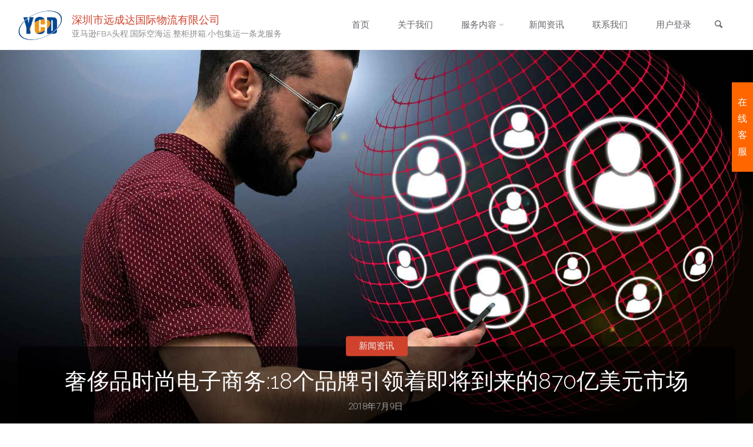

--- FILE ---
content_type: text/html; charset=UTF-8
request_url: http://wuliujiage.com/%E5%A5%A2%E4%BE%88%E5%93%81%E6%97%B6%E5%B0%9A%E7%94%B5%E5%AD%90%E5%95%86%E5%8A%A118%E4%B8%AA%E5%93%81%E7%89%8C%E5%BC%95%E9%A2%86%E7%9D%80%E5%8D%B3%E5%B0%86%E5%88%B0%E6%9D%A5%E7%9A%84870%E4%BA%BF.html
body_size: 30626
content:
<!DOCTYPE html>
<html dir="ltr" lang="zh-CN">
<head>
<meta name="viewport" content="width=device-width, user-scalable=yes, initial-scale=1.0">
<meta http-equiv="X-UA-Compatible" content="IE=edge" /><meta charset="UTF-8">
<link rel="profile" href="http://gmpg.org/xfn/11">
<link rel="pingback" href="http://wuliujiage.com/xmlrpc.php">
<title>奢侈品时尚电子商务:18个品牌引领着即将到来的870亿美元市场 | 深圳市远成达国际物流有限公司</title>

		<!-- All in One SEO 4.2.8 - aioseo.com -->
		<meta name="description" content="与线下销售相比，奢侈品电子商务的总体市场份额相形见绌。原因是:高端品牌往往难以将店内的奢侈品体验转化为网络世界——但这并非不可能。以下是远成达FBA头程分享给大家的18个奢侈品时尚电商品牌是如何在网上建立的，以及你的企业可以从中学到什么……" />
		<meta name="robots" content="max-image-preview:large" />
		<meta name="keywords" content="fba,fba头程,亚马逊,电子商务,远成达" />
		<link rel="canonical" href="http://wuliujiage.com/%e5%a5%a2%e4%be%88%e5%93%81%e6%97%b6%e5%b0%9a%e7%94%b5%e5%ad%90%e5%95%86%e5%8a%a118%e4%b8%aa%e5%93%81%e7%89%8c%e5%bc%95%e9%a2%86%e7%9d%80%e5%8d%b3%e5%b0%86%e5%88%b0%e6%9d%a5%e7%9a%84870%e4%ba%bf.html" />
		<meta name="generator" content="All in One SEO (AIOSEO) 4.2.8 " />

		<script>
var _hmt = _hmt || [];
(function() {
  var hm = document.createElement("script");
  hm.src = "https://hm.baidu.com/hm.js?3e6e83f19a7a91b2ab6fe620d1029b45";
  var s = document.getElementsByTagName("script")[0]; 
  s.parentNode.insertBefore(hm, s);
})();
</script>
		<meta name="google" content="nositelinkssearchbox" />
		<script type="application/ld+json" class="aioseo-schema">
			{"@context":"https:\/\/schema.org","@graph":[{"@type":"Article","@id":"http:\/\/wuliujiage.com\/%e5%a5%a2%e4%be%88%e5%93%81%e6%97%b6%e5%b0%9a%e7%94%b5%e5%ad%90%e5%95%86%e5%8a%a118%e4%b8%aa%e5%93%81%e7%89%8c%e5%bc%95%e9%a2%86%e7%9d%80%e5%8d%b3%e5%b0%86%e5%88%b0%e6%9d%a5%e7%9a%84870%e4%ba%bf.html#article","name":"\u5962\u4f88\u54c1\u65f6\u5c1a\u7535\u5b50\u5546\u52a1:18\u4e2a\u54c1\u724c\u5f15\u9886\u7740\u5373\u5c06\u5230\u6765\u7684870\u4ebf\u7f8e\u5143\u5e02\u573a | \u6df1\u5733\u5e02\u8fdc\u6210\u8fbe\u56fd\u9645\u7269\u6d41\u6709\u9650\u516c\u53f8","headline":"\u5962\u4f88\u54c1\u65f6\u5c1a\u7535\u5b50\u5546\u52a1:18\u4e2a\u54c1\u724c\u5f15\u9886\u7740\u5373\u5c06\u5230\u6765\u7684870\u4ebf\u7f8e\u5143\u5e02\u573a","author":{"@id":"http:\/\/wuliujiage.com\/author\/tiankongvb2#author"},"publisher":{"@id":"http:\/\/wuliujiage.com\/#organization"},"image":{"@type":"ImageObject","url":"http:\/\/wuliujiage.com\/wp-content\/uploads\/2018\/07\/friends-3175059_1920.jpg","width":1920,"height":1280,"caption":"\u5962\u4f88\u54c1\u65f6\u5c1a\u7535\u5b50\u5546\u52a1:18\u4e2a\u54c1\u724c\u5f15\u9886\u7740\u5373\u5c06\u5230\u6765\u7684870\u4ebf\u7f8e\u5143\u5e02\u573a"},"datePublished":"2018-07-09T07:27:59+08:00","dateModified":"2018-07-09T07:41:42+08:00","inLanguage":"zh-CN","mainEntityOfPage":{"@id":"http:\/\/wuliujiage.com\/%e5%a5%a2%e4%be%88%e5%93%81%e6%97%b6%e5%b0%9a%e7%94%b5%e5%ad%90%e5%95%86%e5%8a%a118%e4%b8%aa%e5%93%81%e7%89%8c%e5%bc%95%e9%a2%86%e7%9d%80%e5%8d%b3%e5%b0%86%e5%88%b0%e6%9d%a5%e7%9a%84870%e4%ba%bf.html#webpage"},"isPartOf":{"@id":"http:\/\/wuliujiage.com\/%e5%a5%a2%e4%be%88%e5%93%81%e6%97%b6%e5%b0%9a%e7%94%b5%e5%ad%90%e5%95%86%e5%8a%a118%e4%b8%aa%e5%93%81%e7%89%8c%e5%bc%95%e9%a2%86%e7%9d%80%e5%8d%b3%e5%b0%86%e5%88%b0%e6%9d%a5%e7%9a%84870%e4%ba%bf.html#webpage"},"articleSection":"\u65b0\u95fb\u8d44\u8baf, FBA, FBA\u5934\u7a0b, \u4e9a\u9a6c\u900a, \u7535\u5b50\u5546\u52a1, \u8fdc\u6210\u8fbe"},{"@type":"BreadcrumbList","@id":"http:\/\/wuliujiage.com\/%e5%a5%a2%e4%be%88%e5%93%81%e6%97%b6%e5%b0%9a%e7%94%b5%e5%ad%90%e5%95%86%e5%8a%a118%e4%b8%aa%e5%93%81%e7%89%8c%e5%bc%95%e9%a2%86%e7%9d%80%e5%8d%b3%e5%b0%86%e5%88%b0%e6%9d%a5%e7%9a%84870%e4%ba%bf.html#breadcrumblist","itemListElement":[{"@type":"ListItem","@id":"http:\/\/wuliujiage.com\/#listItem","position":1,"item":{"@type":"WebPage","@id":"http:\/\/wuliujiage.com\/","name":"\u4e3b\u9801","description":"\u6df1\u5733\u5e02\u8fdc\u6210\u8fbe\u56fd\u9645\u7269\u6d41\u6709\u9650\u516c\u53f8 (YCD),\u4e13\u4e1a\u4ece\u4e8b\u56fd\u9645\u5feb\u9012\u3001\u5c0f\u5305\u96c6\u8fd0\u3001\u4f20\u7edf\u7a7a\u6d77\u8fd0\u3001\u56fd\u5185\u5916\u4ed3\u50a8\u3001\u56fd\u9645\u4ee3\u6536\u6b3e\u548c\u4ee3\u91c7\u8d2d\u7b49\u76f8\u5173\u914d\u5957\u56fd\u9645\u4f9b\u5e94\u94fe\u7efc\u5408\u670d\u52a1\u3002\u5728\u7f8e\u56fd,\u5fb7\u56fd,\u82f1\u56fd,\u6cd5\u56fd,\u65e5\u672c,\u52a0\u62ff\u5927,\u58a8\u897f\u54e5,\u610f\u5927\u5229,\u5df4\u897f,\u4e1c\u5357\u4e9a\u7b49\u5730\u533a\u6709\u4e9a\u9a6c\u900aFBA\u6e05\u5173\u516c\u53f8\u53ca\u4ee3\u7406\u3002\u670d\u52a1\u70ed\u7ebf\uff1a13058162246","url":"http:\/\/wuliujiage.com\/"}}]},{"@type":"Organization","@id":"http:\/\/wuliujiage.com\/#organization","name":"\u6df1\u5733\u5e02\u8fdc\u6210\u8fbe\u4f9b\u5e94\u94fe\u7ba1\u7406\u6709\u9650\u516c\u53f8","url":"http:\/\/wuliujiage.com\/","logo":{"@type":"ImageObject","url":"http:\/\/wuliujiage.com\/wp-content\/uploads\/2021\/03\/YCD-Logo-PS\u6e90\u6587\u4ef6da.png","@id":"http:\/\/wuliujiage.com\/#organizationLogo","width":1181,"height":1179},"image":{"@id":"http:\/\/wuliujiage.com\/#organizationLogo"},"sameAs":["https:\/\/www.facebook.com\/ycdglobal\/"],"contactPoint":{"@type":"ContactPoint","telephone":"+8613058162246","contactType":"Customer Support"}},{"@type":"WebPage","@id":"http:\/\/wuliujiage.com\/%e5%a5%a2%e4%be%88%e5%93%81%e6%97%b6%e5%b0%9a%e7%94%b5%e5%ad%90%e5%95%86%e5%8a%a118%e4%b8%aa%e5%93%81%e7%89%8c%e5%bc%95%e9%a2%86%e7%9d%80%e5%8d%b3%e5%b0%86%e5%88%b0%e6%9d%a5%e7%9a%84870%e4%ba%bf.html#webpage","url":"http:\/\/wuliujiage.com\/%e5%a5%a2%e4%be%88%e5%93%81%e6%97%b6%e5%b0%9a%e7%94%b5%e5%ad%90%e5%95%86%e5%8a%a118%e4%b8%aa%e5%93%81%e7%89%8c%e5%bc%95%e9%a2%86%e7%9d%80%e5%8d%b3%e5%b0%86%e5%88%b0%e6%9d%a5%e7%9a%84870%e4%ba%bf.html","name":"\u5962\u4f88\u54c1\u65f6\u5c1a\u7535\u5b50\u5546\u52a1:18\u4e2a\u54c1\u724c\u5f15\u9886\u7740\u5373\u5c06\u5230\u6765\u7684870\u4ebf\u7f8e\u5143\u5e02\u573a | \u6df1\u5733\u5e02\u8fdc\u6210\u8fbe\u56fd\u9645\u7269\u6d41\u6709\u9650\u516c\u53f8","description":"\u4e0e\u7ebf\u4e0b\u9500\u552e\u76f8\u6bd4\uff0c\u5962\u4f88\u54c1\u7535\u5b50\u5546\u52a1\u7684\u603b\u4f53\u5e02\u573a\u4efd\u989d\u76f8\u5f62\u89c1\u7ecc\u3002\u539f\u56e0\u662f:\u9ad8\u7aef\u54c1\u724c\u5f80\u5f80\u96be\u4ee5\u5c06\u5e97\u5185\u7684\u5962\u4f88\u54c1\u4f53\u9a8c\u8f6c\u5316\u4e3a\u7f51\u7edc\u4e16\u754c\u2014\u2014\u4f46\u8fd9\u5e76\u975e\u4e0d\u53ef\u80fd\u3002\u4ee5\u4e0b\u662f\u8fdc\u6210\u8fbeFBA\u5934\u7a0b\u5206\u4eab\u7ed9\u5927\u5bb6\u768418\u4e2a\u5962\u4f88\u54c1\u65f6\u5c1a\u7535\u5546\u54c1\u724c\u662f\u5982\u4f55\u5728\u7f51\u4e0a\u5efa\u7acb\u7684\uff0c\u4ee5\u53ca\u4f60\u7684\u4f01\u4e1a\u53ef\u4ee5\u4ece\u4e2d\u5b66\u5230\u4ec0\u4e48\u2026\u2026","inLanguage":"zh-CN","isPartOf":{"@id":"http:\/\/wuliujiage.com\/#website"},"breadcrumb":{"@id":"http:\/\/wuliujiage.com\/%e5%a5%a2%e4%be%88%e5%93%81%e6%97%b6%e5%b0%9a%e7%94%b5%e5%ad%90%e5%95%86%e5%8a%a118%e4%b8%aa%e5%93%81%e7%89%8c%e5%bc%95%e9%a2%86%e7%9d%80%e5%8d%b3%e5%b0%86%e5%88%b0%e6%9d%a5%e7%9a%84870%e4%ba%bf.html#breadcrumblist"},"author":"http:\/\/wuliujiage.com\/author\/tiankongvb2#author","creator":"http:\/\/wuliujiage.com\/author\/tiankongvb2#author","image":{"@type":"ImageObject","url":"http:\/\/wuliujiage.com\/wp-content\/uploads\/2018\/07\/friends-3175059_1920.jpg","@id":"http:\/\/wuliujiage.com\/#mainImage","width":1920,"height":1280,"caption":"\u5962\u4f88\u54c1\u65f6\u5c1a\u7535\u5b50\u5546\u52a1:18\u4e2a\u54c1\u724c\u5f15\u9886\u7740\u5373\u5c06\u5230\u6765\u7684870\u4ebf\u7f8e\u5143\u5e02\u573a"},"primaryImageOfPage":{"@id":"http:\/\/wuliujiage.com\/%e5%a5%a2%e4%be%88%e5%93%81%e6%97%b6%e5%b0%9a%e7%94%b5%e5%ad%90%e5%95%86%e5%8a%a118%e4%b8%aa%e5%93%81%e7%89%8c%e5%bc%95%e9%a2%86%e7%9d%80%e5%8d%b3%e5%b0%86%e5%88%b0%e6%9d%a5%e7%9a%84870%e4%ba%bf.html#mainImage"},"datePublished":"2018-07-09T07:27:59+08:00","dateModified":"2018-07-09T07:41:42+08:00"},{"@type":"WebSite","@id":"http:\/\/wuliujiage.com\/#website","url":"http:\/\/wuliujiage.com\/","name":"\u6df1\u5733\u5e02\u8fdc\u6210\u8fbe\u56fd\u9645\u7269\u6d41\u6709\u9650\u516c\u53f8","description":"\u4e9a\u9a6c\u900aFBA\u5934\u7a0b,\u56fd\u9645\u7a7a\u6d77\u8fd0,\u6574\u67dc\u62fc\u7bb1,\u5c0f\u5305\u96c6\u8fd0\u4e00\u6761\u9f99\u670d\u52a1","inLanguage":"zh-CN","publisher":{"@id":"http:\/\/wuliujiage.com\/#organization"}}]}
		</script>
		<!-- All in One SEO -->

<link rel='dns-prefetch' href='//fonts.googleapis.com' />
<link rel='dns-prefetch' href='//s.w.org' />
<link rel="alternate" type="application/rss+xml" title="深圳市远成达国际物流有限公司 &raquo; Feed" href="http://wuliujiage.com/feed" />
<link rel="alternate" type="application/rss+xml" title="深圳市远成达国际物流有限公司 &raquo; 评论Feed" href="http://wuliujiage.com/comments/feed" />
<link rel="alternate" type="application/rss+xml" title="深圳市远成达国际物流有限公司 &raquo; 奢侈品时尚电子商务:18个品牌引领着即将到来的870亿美元市场评论Feed" href="http://wuliujiage.com/%e5%a5%a2%e4%be%88%e5%93%81%e6%97%b6%e5%b0%9a%e7%94%b5%e5%ad%90%e5%95%86%e5%8a%a118%e4%b8%aa%e5%93%81%e7%89%8c%e5%bc%95%e9%a2%86%e7%9d%80%e5%8d%b3%e5%b0%86%e5%88%b0%e6%9d%a5%e7%9a%84870%e4%ba%bf.html/feed" />
		<!-- This site uses the Google Analytics by MonsterInsights plugin v8.11.0 - Using Analytics tracking - https://www.monsterinsights.com/ -->
		<!-- Note: MonsterInsights is not currently configured on this site. The site owner needs to authenticate with Google Analytics in the MonsterInsights settings panel. -->
					<!-- No UA code set -->
				<!-- / Google Analytics by MonsterInsights -->
		<script type="text/javascript">
window._wpemojiSettings = {"baseUrl":"https:\/\/s.w.org\/images\/core\/emoji\/14.0.0\/72x72\/","ext":".png","svgUrl":"https:\/\/s.w.org\/images\/core\/emoji\/14.0.0\/svg\/","svgExt":".svg","source":{"concatemoji":"http:\/\/wuliujiage.com\/wp-includes\/js\/wp-emoji-release.min.js?ver=6.0.11"}};
/*! This file is auto-generated */
!function(e,a,t){var n,r,o,i=a.createElement("canvas"),p=i.getContext&&i.getContext("2d");function s(e,t){var a=String.fromCharCode,e=(p.clearRect(0,0,i.width,i.height),p.fillText(a.apply(this,e),0,0),i.toDataURL());return p.clearRect(0,0,i.width,i.height),p.fillText(a.apply(this,t),0,0),e===i.toDataURL()}function c(e){var t=a.createElement("script");t.src=e,t.defer=t.type="text/javascript",a.getElementsByTagName("head")[0].appendChild(t)}for(o=Array("flag","emoji"),t.supports={everything:!0,everythingExceptFlag:!0},r=0;r<o.length;r++)t.supports[o[r]]=function(e){if(!p||!p.fillText)return!1;switch(p.textBaseline="top",p.font="600 32px Arial",e){case"flag":return s([127987,65039,8205,9895,65039],[127987,65039,8203,9895,65039])?!1:!s([55356,56826,55356,56819],[55356,56826,8203,55356,56819])&&!s([55356,57332,56128,56423,56128,56418,56128,56421,56128,56430,56128,56423,56128,56447],[55356,57332,8203,56128,56423,8203,56128,56418,8203,56128,56421,8203,56128,56430,8203,56128,56423,8203,56128,56447]);case"emoji":return!s([129777,127995,8205,129778,127999],[129777,127995,8203,129778,127999])}return!1}(o[r]),t.supports.everything=t.supports.everything&&t.supports[o[r]],"flag"!==o[r]&&(t.supports.everythingExceptFlag=t.supports.everythingExceptFlag&&t.supports[o[r]]);t.supports.everythingExceptFlag=t.supports.everythingExceptFlag&&!t.supports.flag,t.DOMReady=!1,t.readyCallback=function(){t.DOMReady=!0},t.supports.everything||(n=function(){t.readyCallback()},a.addEventListener?(a.addEventListener("DOMContentLoaded",n,!1),e.addEventListener("load",n,!1)):(e.attachEvent("onload",n),a.attachEvent("onreadystatechange",function(){"complete"===a.readyState&&t.readyCallback()})),(e=t.source||{}).concatemoji?c(e.concatemoji):e.wpemoji&&e.twemoji&&(c(e.twemoji),c(e.wpemoji)))}(window,document,window._wpemojiSettings);
</script>
<style type="text/css">
img.wp-smiley,
img.emoji {
	display: inline !important;
	border: none !important;
	box-shadow: none !important;
	height: 1em !important;
	width: 1em !important;
	margin: 0 0.07em !important;
	vertical-align: -0.1em !important;
	background: none !important;
	padding: 0 !important;
}
</style>
	<link rel='stylesheet' id='wp-block-library-css'  href='http://wuliujiage.com/wp-includes/css/dist/block-library/style.min.css?ver=6.0.11' type='text/css' media='all' />
<style id='global-styles-inline-css' type='text/css'>
body{--wp--preset--color--black: #000000;--wp--preset--color--cyan-bluish-gray: #abb8c3;--wp--preset--color--white: #ffffff;--wp--preset--color--pale-pink: #f78da7;--wp--preset--color--vivid-red: #cf2e2e;--wp--preset--color--luminous-vivid-orange: #ff6900;--wp--preset--color--luminous-vivid-amber: #fcb900;--wp--preset--color--light-green-cyan: #7bdcb5;--wp--preset--color--vivid-green-cyan: #00d084;--wp--preset--color--pale-cyan-blue: #8ed1fc;--wp--preset--color--vivid-cyan-blue: #0693e3;--wp--preset--color--vivid-purple: #9b51e0;--wp--preset--color--accent-1: #D0422C;--wp--preset--color--accent-2: #777777;--wp--preset--color--headings: #333;--wp--preset--color--sitetext: #666;--wp--preset--color--sitebg: #FFF;--wp--preset--gradient--vivid-cyan-blue-to-vivid-purple: linear-gradient(135deg,rgba(6,147,227,1) 0%,rgb(155,81,224) 100%);--wp--preset--gradient--light-green-cyan-to-vivid-green-cyan: linear-gradient(135deg,rgb(122,220,180) 0%,rgb(0,208,130) 100%);--wp--preset--gradient--luminous-vivid-amber-to-luminous-vivid-orange: linear-gradient(135deg,rgba(252,185,0,1) 0%,rgba(255,105,0,1) 100%);--wp--preset--gradient--luminous-vivid-orange-to-vivid-red: linear-gradient(135deg,rgba(255,105,0,1) 0%,rgb(207,46,46) 100%);--wp--preset--gradient--very-light-gray-to-cyan-bluish-gray: linear-gradient(135deg,rgb(238,238,238) 0%,rgb(169,184,195) 100%);--wp--preset--gradient--cool-to-warm-spectrum: linear-gradient(135deg,rgb(74,234,220) 0%,rgb(151,120,209) 20%,rgb(207,42,186) 40%,rgb(238,44,130) 60%,rgb(251,105,98) 80%,rgb(254,248,76) 100%);--wp--preset--gradient--blush-light-purple: linear-gradient(135deg,rgb(255,206,236) 0%,rgb(152,150,240) 100%);--wp--preset--gradient--blush-bordeaux: linear-gradient(135deg,rgb(254,205,165) 0%,rgb(254,45,45) 50%,rgb(107,0,62) 100%);--wp--preset--gradient--luminous-dusk: linear-gradient(135deg,rgb(255,203,112) 0%,rgb(199,81,192) 50%,rgb(65,88,208) 100%);--wp--preset--gradient--pale-ocean: linear-gradient(135deg,rgb(255,245,203) 0%,rgb(182,227,212) 50%,rgb(51,167,181) 100%);--wp--preset--gradient--electric-grass: linear-gradient(135deg,rgb(202,248,128) 0%,rgb(113,206,126) 100%);--wp--preset--gradient--midnight: linear-gradient(135deg,rgb(2,3,129) 0%,rgb(40,116,252) 100%);--wp--preset--duotone--dark-grayscale: url('#wp-duotone-dark-grayscale');--wp--preset--duotone--grayscale: url('#wp-duotone-grayscale');--wp--preset--duotone--purple-yellow: url('#wp-duotone-purple-yellow');--wp--preset--duotone--blue-red: url('#wp-duotone-blue-red');--wp--preset--duotone--midnight: url('#wp-duotone-midnight');--wp--preset--duotone--magenta-yellow: url('#wp-duotone-magenta-yellow');--wp--preset--duotone--purple-green: url('#wp-duotone-purple-green');--wp--preset--duotone--blue-orange: url('#wp-duotone-blue-orange');--wp--preset--font-size--small: 9px;--wp--preset--font-size--medium: 20px;--wp--preset--font-size--large: 24px;--wp--preset--font-size--x-large: 42px;--wp--preset--font-size--normal: 15px;--wp--preset--font-size--larger: 38px;}.has-black-color{color: var(--wp--preset--color--black) !important;}.has-cyan-bluish-gray-color{color: var(--wp--preset--color--cyan-bluish-gray) !important;}.has-white-color{color: var(--wp--preset--color--white) !important;}.has-pale-pink-color{color: var(--wp--preset--color--pale-pink) !important;}.has-vivid-red-color{color: var(--wp--preset--color--vivid-red) !important;}.has-luminous-vivid-orange-color{color: var(--wp--preset--color--luminous-vivid-orange) !important;}.has-luminous-vivid-amber-color{color: var(--wp--preset--color--luminous-vivid-amber) !important;}.has-light-green-cyan-color{color: var(--wp--preset--color--light-green-cyan) !important;}.has-vivid-green-cyan-color{color: var(--wp--preset--color--vivid-green-cyan) !important;}.has-pale-cyan-blue-color{color: var(--wp--preset--color--pale-cyan-blue) !important;}.has-vivid-cyan-blue-color{color: var(--wp--preset--color--vivid-cyan-blue) !important;}.has-vivid-purple-color{color: var(--wp--preset--color--vivid-purple) !important;}.has-black-background-color{background-color: var(--wp--preset--color--black) !important;}.has-cyan-bluish-gray-background-color{background-color: var(--wp--preset--color--cyan-bluish-gray) !important;}.has-white-background-color{background-color: var(--wp--preset--color--white) !important;}.has-pale-pink-background-color{background-color: var(--wp--preset--color--pale-pink) !important;}.has-vivid-red-background-color{background-color: var(--wp--preset--color--vivid-red) !important;}.has-luminous-vivid-orange-background-color{background-color: var(--wp--preset--color--luminous-vivid-orange) !important;}.has-luminous-vivid-amber-background-color{background-color: var(--wp--preset--color--luminous-vivid-amber) !important;}.has-light-green-cyan-background-color{background-color: var(--wp--preset--color--light-green-cyan) !important;}.has-vivid-green-cyan-background-color{background-color: var(--wp--preset--color--vivid-green-cyan) !important;}.has-pale-cyan-blue-background-color{background-color: var(--wp--preset--color--pale-cyan-blue) !important;}.has-vivid-cyan-blue-background-color{background-color: var(--wp--preset--color--vivid-cyan-blue) !important;}.has-vivid-purple-background-color{background-color: var(--wp--preset--color--vivid-purple) !important;}.has-black-border-color{border-color: var(--wp--preset--color--black) !important;}.has-cyan-bluish-gray-border-color{border-color: var(--wp--preset--color--cyan-bluish-gray) !important;}.has-white-border-color{border-color: var(--wp--preset--color--white) !important;}.has-pale-pink-border-color{border-color: var(--wp--preset--color--pale-pink) !important;}.has-vivid-red-border-color{border-color: var(--wp--preset--color--vivid-red) !important;}.has-luminous-vivid-orange-border-color{border-color: var(--wp--preset--color--luminous-vivid-orange) !important;}.has-luminous-vivid-amber-border-color{border-color: var(--wp--preset--color--luminous-vivid-amber) !important;}.has-light-green-cyan-border-color{border-color: var(--wp--preset--color--light-green-cyan) !important;}.has-vivid-green-cyan-border-color{border-color: var(--wp--preset--color--vivid-green-cyan) !important;}.has-pale-cyan-blue-border-color{border-color: var(--wp--preset--color--pale-cyan-blue) !important;}.has-vivid-cyan-blue-border-color{border-color: var(--wp--preset--color--vivid-cyan-blue) !important;}.has-vivid-purple-border-color{border-color: var(--wp--preset--color--vivid-purple) !important;}.has-vivid-cyan-blue-to-vivid-purple-gradient-background{background: var(--wp--preset--gradient--vivid-cyan-blue-to-vivid-purple) !important;}.has-light-green-cyan-to-vivid-green-cyan-gradient-background{background: var(--wp--preset--gradient--light-green-cyan-to-vivid-green-cyan) !important;}.has-luminous-vivid-amber-to-luminous-vivid-orange-gradient-background{background: var(--wp--preset--gradient--luminous-vivid-amber-to-luminous-vivid-orange) !important;}.has-luminous-vivid-orange-to-vivid-red-gradient-background{background: var(--wp--preset--gradient--luminous-vivid-orange-to-vivid-red) !important;}.has-very-light-gray-to-cyan-bluish-gray-gradient-background{background: var(--wp--preset--gradient--very-light-gray-to-cyan-bluish-gray) !important;}.has-cool-to-warm-spectrum-gradient-background{background: var(--wp--preset--gradient--cool-to-warm-spectrum) !important;}.has-blush-light-purple-gradient-background{background: var(--wp--preset--gradient--blush-light-purple) !important;}.has-blush-bordeaux-gradient-background{background: var(--wp--preset--gradient--blush-bordeaux) !important;}.has-luminous-dusk-gradient-background{background: var(--wp--preset--gradient--luminous-dusk) !important;}.has-pale-ocean-gradient-background{background: var(--wp--preset--gradient--pale-ocean) !important;}.has-electric-grass-gradient-background{background: var(--wp--preset--gradient--electric-grass) !important;}.has-midnight-gradient-background{background: var(--wp--preset--gradient--midnight) !important;}.has-small-font-size{font-size: var(--wp--preset--font-size--small) !important;}.has-medium-font-size{font-size: var(--wp--preset--font-size--medium) !important;}.has-large-font-size{font-size: var(--wp--preset--font-size--large) !important;}.has-x-large-font-size{font-size: var(--wp--preset--font-size--x-large) !important;}
</style>
<link rel='stylesheet' id='contact-form-7-css'  href='http://wuliujiage.com/wp-content/plugins/contact-form-7/includes/css/styles.css?ver=5.7.2' type='text/css' media='all' />
<link rel='stylesheet' id='anima-themefonts-css'  href='http://wuliujiage.com/wp-content/themes/anima/resources/fonts/fontfaces.css?ver=1.4.1' type='text/css' media='all' />
<link rel='stylesheet' id='anima-googlefonts-css'  href='//fonts.googleapis.com/css?family=Raleway%3A400%2C300%2C700%7CRaleway%3A%7CRoboto%3A%7CRaleway%3A100%2C200%2C300%2C400%2C500%2C600%2C700%2C800%2C900%7CRaleway%3A400%7CRaleway%3A300%7CRoboto%3A700%7CRoboto%3A300&#038;ver=1.4.1' type='text/css' media='all' />
<link rel='stylesheet' id='anima-main-css'  href='http://wuliujiage.com/wp-content/themes/anima/style.css?ver=1.4.1' type='text/css' media='all' />
<style id='anima-main-inline-css' type='text/css'>
 body:not(.anima-landing-page) #container, #site-header-main-inside, #colophon-inside, #footer-inside, #breadcrumbs-container-inside, #header-page-title { margin: 0 auto; max-width: 1380px; } #site-header-main { left: 0; right: 0; } #primary { width: 200px; } #secondary { width: 200px; } #container.one-column .main { width: 100%; } #container.two-columns-right #secondary { float: right; } #container.two-columns-right .main, .two-columns-right #breadcrumbs { width: calc( 100% - 200px ); float: left; } #container.two-columns-left #primary { float: left; } #container.two-columns-left .main, .two-columns-left #breadcrumbs { width: calc( 100% - 200px ); float: right; } #container.three-columns-right #primary, #container.three-columns-left #primary, #container.three-columns-sided #primary { float: left; } #container.three-columns-right #secondary, #container.three-columns-left #secondary, #container.three-columns-sided #secondary { float: left; } #container.three-columns-right #primary, #container.three-columns-left #secondary { margin-left: 0%; margin-right: 0%; } #container.three-columns-right .main, .three-columns-right #breadcrumbs { width: calc( 100% - 400px ); float: left; } #container.three-columns-left .main, .three-columns-left #breadcrumbs { width: calc( 100% - 400px ); float: right; } #container.three-columns-sided #secondary { float: right; } #container.three-columns-sided .main, .three-columns-sided #breadcrumbs { width: calc( 100% - 400px ); float: right; } .three-columns-sided #breadcrumbs { margin: 0 calc( 0% + 200px ) 0 -1920px; } html { font-family: 'Raleway'; font-weight: 400; font-size: 15px; font-weight: 400; line-height: 1.8; } #site-title { font-family: Raleway; font-size: 120%; font-weight: 400; } #access ul li a { font-family: Raleway; font-size: 100%; font-weight: 300; } .widget-title { font-family: Roboto; font-size: 100%; font-weight: 700; } .widget-container { font-family: Raleway; font-size: 100%; font-weight: 400; } .entry-title, #reply-title { font-family: Raleway; font-size: 250%; font-weight: 300; } .entry-meta > span, .post-continue-container { font-family: Roboto; font-size: 100%; font-weight: 300; } .page-link, .pagination, #author-info #author-link, .comment .reply a, .comment-meta, .byline { font-family: Roboto; } .content-masonry .entry-title { font-size: 175%; } h1 { font-size: 2.33em; } h2 { font-size: 2.06em; } h3 { font-size: 1.79em; } h4 { font-size: 1.52em; } h5 { font-size: 1.25em; } h6 { font-size: 0.98em; } h1, h2, h3, h4, h5, h6, .seriousslider-theme .seriousslider-caption-title { font-family: Raleway; font-weight: 300; } body { color: #666; background-color: #FFF; } #site-header-main, #access ul ul, .menu-search-animated .searchform input[type="search"], #access .menu-search-animated .searchform, #access::after, .anima-over-menu .header-fixed#site-header-main, .anima-over-menu .header-fixed#site-header-main #access:after { background-color: #FFFFFF; } #site-header-main { border-bottom-color: rgba(0,0,0,.05); } .anima-over-menu .header-fixed#site-header-main #site-title a { color: #D0422C; } #access > div > ul > li, #access > div > ul > li > a, .anima-over-menu .header-fixed#site-header-main #access > div > ul > li:not([class*='current']), .anima-over-menu .header-fixed#site-header-main #access > div > ul > li:not([class*='current']) > a, .anima-over-menu .header-fixed#site-header-main #sheader.socials a::before, #sheader.socials a::before, #access .menu-search-animated .searchform input[type="search"], #mobile-menu { color: #63666B; } .anima-over-menu .header-fixed#site-header-main #sheader.socials a:hover::before, #sheader.socials a:hover::before { color: #FFFFFF; } #access ul.sub-menu li a, #access ul.children li a { color: #63666B; } #access ul.sub-menu li a, #access ul.children li a { background-color: #FFFFFF; } #access > div > ul > li:hover > a, #access > div > ul > li a:hover, #access > div > ul > li:hover, .anima-over-menu .header-fixed#site-header-main #access > div > ul > li > a:hover, .anima-over-menu .header-fixed#site-header-main #access > div > ul > li:hover { color: #D0422C; } #access > div > ul > li > a > span::before { background-color: #D0422C; } #site-title::before { background-color: #777777; } #access > div > ul > li.current_page_item > a, #access > div > ul > li.current-menu-item > a, #access > div > ul > li.current_page_ancestor > a, #access > div > ul > li.current-menu-ancestor > a, #access .sub-menu, #access .children, .anima-over-menu .header-fixed#site-header-main #access > div > ul > li > a { color: #777777; } #access ul.children > li.current_page_item > a, #access ul.sub-menu > li.current-menu-item > a, #access ul.children > li.current_page_ancestor > a, #access ul.sub-menu > li.current-menu-ancestor > a { color: #777777; } .searchform .searchsubmit { color: #666; } body:not(.anima-landing-page) article.hentry, body:not(.anima-landing-page) .main { background-color: #FFF; } .pagination, .page-link { border-color: #eeeeee; } .post-thumbnail-container .featured-image-meta, body:not(.single) article.hentry .post-thumbnail-container > a::after, #header-page-title-inside { background-color: rgba(0,0,0, 0.6); } #header-page-title-inside { box-shadow: 0 -70px 70px rgba(0,0,0,0.2) inset; } #header-page-title .entry-meta .bl_categ a { background-color: #D0422C; } #header-page-title .entry-meta .bl_categ a:hover { background-color: #e1533d; } .anima-normal-titles #breadcrumbs-container { background-color: #f9f9f9; } #secondary { border-left: 1px solid rgba(0,0,0,.05); } #primary { border-right: 1px solid rgba(0,0,0,.05); } #colophon, #footer { background-color: #222A2C; color: #AAAAAA; } #footer { background: #1d2527; } .entry-title a:active, .entry-title a:hover { color: #D0422C; } .entry-title a:hover { border-bottom-color: #D0422C; } span.entry-format { color: #D0422C; } .format-aside { border-top-color: #FFF; } article.hentry .post-thumbnail-container { background-color: rgba(102,102,102,0.15); } .entry-content blockquote::before, .entry-content blockquote::after { color: rgba(102,102,102,0.2); } .entry-content h5, .entry-content h6, .lp-text-content h5, .lp-text-content h6 { color: #777777; } .entry-content h1, .entry-content h2, .entry-content h3, .entry-content h4, .lp-text-content h1, .lp-text-content h2, .lp-text-content h3, .lp-text-content h4 { color: #333; } a { color: #D0422C; } a:hover, .entry-meta span a:hover { color: #777777; } .post-continue-container span.comments-link:hover, .post-continue-container span.comments-link a:hover { color: #D0422C; } .socials a:before { color: #D0422C; background: #f5f5f5; } .socials a:hover:before { background-color: #D0422C; color: #FFF; } #sheader .socials a:before { background: #f5f5f5; } #sheader .socials a:hover:before { background-color: #D0422C; color: #FFFFFF; } #footer .socials a:before { background: #2c3436; } #footer .socials a:hover:before { background-color: #D0422C; color: #222A2C; } .anima-normalizedtags #content .tagcloud a { color: #FFF; background-color: #D0422C; } .anima-normalizedtags #content .tagcloud a:hover { background-color: #777777; } #toTop { background-color: rgba(230,230,230,0.5); color: #D0422C; } #nav-fixed i, #nav-fixed span { background-color: rgba(215,215,215,0.5); } #nav-fixed i { color: #FFF; } #toTop:hover { background-color: #D0422C; color: #FFF; } a.continue-reading-link { background-color:#efefef; } .continue-reading-link::after { background-color: #D0422C; color: #FFF; } .entry-meta .icon-metas:before { color: #ababab; } .anima-caption-one .main .wp-caption .wp-caption-text { border-bottom-color: #eeeeee; } .anima-caption-two .main .wp-caption .wp-caption-text { background-color: #f5f5f5; } .anima-image-one .entry-content img[class*="align"], .anima-image-one .entry-summary img[class*="align"], .anima-image-two .entry-content img[class*='align'], .anima-image-two .entry-summary img[class*='align'] { border-color: #eeeeee; } .anima-image-five .entry-content img[class*='align'], .anima-image-five .entry-summary img[class*='align'] { border-color: #D0422C; } /* diffs */ span.edit-link a.post-edit-link, span.edit-link a.post-edit-link:hover, span.edit-link .icon-edit:before { color: #212121; } .searchform { border-color: #ebebeb; } .entry-meta span, .entry-meta a, .entry-utility span, .entry-utility a, .entry-meta time, #breadcrumbs-nav, #header-page-title .byline, .footermenu ul li span.sep { color: #ababab; } .footermenu ul li a::after { background: #777777; } #breadcrumbs-nav a { color: #8d8d8d; } .entry-meta span.entry-sticky { background-color: #ababab; color: #FFF; } #commentform { max-width:650px;} code, #nav-below .nav-previous a:before, #nav-below .nav-next a:before { background-color: #eeeeee; } pre, .page-link > span, .comment-author, .commentlist .comment-body, .commentlist .pingback { border-color: #eeeeee; } .commentlist .comment-body::after { border-top-color: #FFF; } .commentlist .comment-body::before { border-top-color: #e4e4e4; } article #author-info { border-top-color: #eeeeee; } .page-header.pad-container { border-bottom-color: #eeeeee; } .comment-meta a { color: #c9c9c9; } .commentlist .reply a { color: #b5b5b5; background-color: #f3f3f3; } select, input[type], textarea { color: #666; border-color: #eeeeee; background-color: #f0f0f0; } input[type]:hover, textarea:hover, select:hover, input[type]:focus, textarea:focus, select:focus { background: #f8f8f8; } button, input[type="button"], input[type="submit"], input[type="reset"] { background-color: #D0422C; color: #FFF; } button:hover, input[type="button"]:hover, input[type="submit"]:hover, input[type="reset"]:hover { background-color: #777777; } hr { background-color: #f0f0f0; } /* gutenberg */ .wp-block-image.alignwide { margin-left: calc( ( 0% + 2.5em ) * -1 ); margin-right: calc( ( 0% + 2.5em ) * -1 ); } .wp-block-image.alignwide img { width: calc( 100% + 5em ); max-width: calc( 100% + 5em ); } .has-accent-1-color, .has-accent-1-color:hover { color: #D0422C; } .has-accent-2-color, .has-accent-2-color:hover { color: #777777; } .has-headings-color, .has-headings-color:hover { color: #333; } .has-sitetext-color, .has-sitetext-color:hover { color: #666; } .has-sitebg-color, .has-sitebg-color:hover { color: #FFF; } .has-accent-1-background-color { background-color: #D0422C; } .has-accent-2-background-color { background-color: #777777; } .has-headings-background-color { background-color: #333; } .has-sitetext-background-color { background-color: #666; } .has-sitebg-background-color { background-color: #FFF; } .has-small-font-size { font-size: 9px; } .has-regular-font-size { font-size: 15px; } .has-large-font-size { font-size: 24px; } .has-larger-font-size { font-size: 38px; } .has-huge-font-size { font-size: 38px; } /* woocommerce */ .woocommerce-page #respond input#submit, .woocommerce a.button, .woocommerce-page button.button, .woocommerce input.button, .woocommerce #respond input#submit, .woocommerce a.button, .woocommerce button.button, .woocommerce input.button { background-color: #D0422C; color: #FFF; line-height: 1.8; border-radius: 4px;} .woocommerce #respond input#submit:hover, .woocommerce a.button:hover, .woocommerce button.button:hover, .woocommerce input.button:hover { background-color: #f2644e; color: #FFF;} .woocommerce-page #respond input#submit.alt, .woocommerce a.button.alt, .woocommerce-page button.button.alt, .woocommerce input.button.alt { background-color: #777777; color: #FFF; line-height: 1.8; border-radius: 4px;} .woocommerce-page #respond input#submit.alt:hover, .woocommerce a.button.alt:hover, .woocommerce-page button.button.alt:hover, .woocommerce input.button.alt:hover { background-color: #999999; color: #FFF;} .woocommerce div.product .woocommerce-tabs ul.tabs li.active { border-bottom-color: #FFF; } .woocommerce #respond input#submit.alt.disabled, .woocommerce #respond input#submit.alt.disabled:hover, .woocommerce #respond input#submit.alt:disabled, .woocommerce #respond input#submit.alt:disabled:hover, .woocommerce #respond input#submit.alt[disabled]:disabled, .woocommerce #respond input#submit.alt[disabled]:disabled:hover, .woocommerce a.button.alt.disabled, .woocommerce a.button.alt.disabled:hover, .woocommerce a.button.alt:disabled, .woocommerce a.button.alt:disabled:hover, .woocommerce a.button.alt[disabled]:disabled, .woocommerce a.button.alt[disabled]:disabled:hover, .woocommerce button.button.alt.disabled, .woocommerce button.button.alt.disabled:hover, .woocommerce button.button.alt:disabled, .woocommerce button.button.alt:disabled:hover, .woocommerce button.button.alt[disabled]:disabled, .woocommerce button.button.alt[disabled]:disabled:hover, .woocommerce input.button.alt.disabled, .woocommerce input.button.alt.disabled:hover, .woocommerce input.button.alt:disabled, .woocommerce input.button.alt:disabled:hover, .woocommerce input.button.alt[disabled]:disabled, .woocommerce input.button.alt[disabled]:disabled:hover { background-color: #777777; } .woocommerce ul.products li.product .price, .woocommerce div.product p.price, .woocommerce div.product span.price { color: #989898 } #add_payment_method #payment, .woocommerce-cart #payment, .woocommerce-checkout #payment { background: #f5f5f5; } /* mobile menu */ nav#mobile-menu { background-color: #FFFFFF; } #mobile-menu .mobile-arrow { color: #666; } .main .entry-content, .main .entry-summary { text-align: inherit; } .main p, .main ul, .main ol, .main dd, .main pre, .main hr { margin-bottom: 1em; } .main p { text-indent: 0em; } .main a.post-featured-image { background-position: center center; } #header-widget-area { width: 33%; right: 10px; } .anima-stripped-table .main thead th, .anima-bordered-table .main thead th, .anima-stripped-table .main td, .anima-stripped-table .main th, .anima-bordered-table .main th, .anima-bordered-table .main td { border-color: #e9e9e9; } .anima-clean-table .main th, .anima-stripped-table .main tr:nth-child(even) td, .anima-stripped-table .main tr:nth-child(even) th { background-color: #f6f6f6; } .anima-cropped-featured .main .post-thumbnail-container { height: 350px; } .anima-responsive-featured .main .post-thumbnail-container { max-height: 350px; height: auto; } article.hentry .article-inner, #content-masonry article.hentry .article-inner { padding: 0%; } #site-header-main { height:85px; } #access .menu-search-animated .searchform { height: 84px; line-height: 84px; } .anima-over-menu .staticslider-caption-container { padding-top: 85px; } .menu-search-animated, #sheader-container, .identity, #nav-toggle { height:85px; line-height:85px; } #access div > ul > li > a { line-height:85px; } #branding { height:85px; } .anima-responsive-headerimage #masthead #header-image-main-inside { max-height: 680px; } .anima-cropped-headerimage #masthead #header-image-main-inside { height: 680px; } #site-description { display: block; } #masthead #site-header-main { position: fixed; } .anima-fixed-menu #header-image-main { margin-top: 85px; } @media (max-width: 640px) { #header-page-title .entry-title { font-size: 200%; } } .lp-staticslider .staticslider-caption, .lp-dynamic-slider, .seriousslider-theme .seriousslider-caption, .anima-landing-page .lp-blocks-inside, .anima-landing-page .lp-boxes-inside, .anima-landing-page .lp-text-inside, .anima-landing-page .lp-posts-inside, .anima-landing-page .lp-page-inside, .anima-landing-page .lp-section-header, .anima-landing-page .content-widget { max-width: 1380px; } .anima-landing-page .content-widget { margin: 0 auto; } .seriousslider-theme .seriousslider-caption-buttons a, a[class^="staticslider-button"] { font-size: 15px; } .seriousslider-theme .seriousslider-caption-buttons a:nth-child(2n+1), a.staticslider-button:nth-child(2n+1) { background-color: #D0422C; border-color: #D0422C; color: #FFF; } .seriousslider-theme .seriousslider-caption-buttons a:nth-child(2n+1):hover, .staticslider-button:nth-child(2n+1):hover { color: #D0422C; } .seriousslider-theme .seriousslider-caption-buttons a:nth-child(2n+2), a.staticslider-button:nth-child(2n+2) { color: #777777; border-color: #777777; } .seriousslider-theme .seriousslider-caption-buttons a:nth-child(2n+2):hover, a.staticslider-button:nth-child(2n+2):hover { background-color: #777777; color: #FFF; } .lp-block i { border-color: #ffffff; } .lp-block:hover i { border-color: #D0422C; } .lp-block > i::before { color: #D0422C; border-color: #e9e9e9; background-color: #ffffff; } .lp-block:hover i::before { color: #D0422C; } .lp-block i:after { background-color: #D0422C; } .lp-block:hover i:after { background-color: #777777; } .lp-block-text, .lp-boxes-static .lp-box-text, .lp-section-desc, .staticslider-caption-text { color: #8e8e8e; } .lp-blocks { background-color: #F8F8F8; } .lp-boxes { background-color: #FFFFFF; } .lp-text { background-color: #F8F8F8; } .staticslider-caption-container, .lp-slider-wrapper { background-color: #FFFFFF; } .seriousslider-theme .seriousslider-caption { color: #F8F8F8; } .lp-boxes-1 .lp-box .lp-box-image { height: 320px; } .lp-boxes-1.lp-boxes-animated .lp-box:hover .lp-box-text { max-height: 220px; } .lp-boxes-2 .lp-box .lp-box-image { height: 400px; } .lp-boxes-2.lp-boxes-animated .lp-box:hover .lp-box-text { max-height: 300px; } .lp-box-readmore:hover { color: #D0422C; } .lp-boxes .lp-box-overlay { background-color: rgba(208,66,44, 0.8); } .lp-boxes:not(.lp-boxes-static2) .lp-box-overlay:hover { background-color: rgba(208,66,44, 1); } #lp-posts, #lp-page { background-color: #FFF; } #cryout_ajax_more_trigger { background-color: #D0422C; color: #FFF;} .lpbox-rnd1 { background-color: #c8c8c8; } .lpbox-rnd2 { background-color: #c3c3c3; } .lpbox-rnd3 { background-color: #bebebe; } .lpbox-rnd4 { background-color: #b9b9b9; } .lpbox-rnd5 { background-color: #b4b4b4; } .lpbox-rnd6 { background-color: #afafaf; } .lpbox-rnd7 { background-color: #aaaaaa; } .lpbox-rnd8 { background-color: #a5a5a5; } 
</style>
<link rel='stylesheet' id='cryout-serious-slider-style-css'  href='http://wuliujiage.com/wp-content/plugins/cryout-serious-slider/resources/style.css?ver=1.2.4' type='text/css' media='all' />
<!--[if lt IE 9]>
<script type='text/javascript' src='http://wuliujiage.com/wp-content/themes/anima/resources/js/html5shiv.min.js?ver=1.4.1' id='anima-html5shiv-js'></script>
<![endif]-->
<script type='text/javascript' src='http://wuliujiage.com/wp-includes/js/jquery/jquery.min.js?ver=3.6.0' id='jquery-core-js'></script>
<script type='text/javascript' src='http://wuliujiage.com/wp-includes/js/jquery/jquery-migrate.min.js?ver=3.3.2' id='jquery-migrate-js'></script>
<script type='text/javascript' src='http://wuliujiage.com/wp-content/plugins/cryout-serious-slider/resources/jquery.mobile.custom.min.js?ver=1.2.4' id='cryout-serious-slider-jquerymobile-js'></script>
<script type='text/javascript' src='http://wuliujiage.com/wp-content/plugins/cryout-serious-slider/resources/slider.js?ver=1.2.4' id='cryout-serious-slider-script-js'></script>
<link rel="https://api.w.org/" href="http://wuliujiage.com/wp-json/" /><link rel="alternate" type="application/json" href="http://wuliujiage.com/wp-json/wp/v2/posts/1096" /><link rel="EditURI" type="application/rsd+xml" title="RSD" href="http://wuliujiage.com/xmlrpc.php?rsd" />
<link rel="wlwmanifest" type="application/wlwmanifest+xml" href="http://wuliujiage.com/wp-includes/wlwmanifest.xml" /> 
<meta name="generator" content="WordPress 6.0.11" />
<link rel='shortlink' href='http://wuliujiage.com/?p=1096' />
<link rel="alternate" type="application/json+oembed" href="http://wuliujiage.com/wp-json/oembed/1.0/embed?url=http%3A%2F%2Fwuliujiage.com%2F%25e5%25a5%25a2%25e4%25be%2588%25e5%2593%2581%25e6%2597%25b6%25e5%25b0%259a%25e7%2594%25b5%25e5%25ad%2590%25e5%2595%2586%25e5%258a%25a118%25e4%25b8%25aa%25e5%2593%2581%25e7%2589%258c%25e5%25bc%2595%25e9%25a2%2586%25e7%259d%2580%25e5%258d%25b3%25e5%25b0%2586%25e5%2588%25b0%25e6%259d%25a5%25e7%259a%2584870%25e4%25ba%25bf.html" />
<link rel="alternate" type="text/xml+oembed" href="http://wuliujiage.com/wp-json/oembed/1.0/embed?url=http%3A%2F%2Fwuliujiage.com%2F%25e5%25a5%25a2%25e4%25be%2588%25e5%2593%2581%25e6%2597%25b6%25e5%25b0%259a%25e7%2594%25b5%25e5%25ad%2590%25e5%2595%2586%25e5%258a%25a118%25e4%25b8%25aa%25e5%2593%2581%25e7%2589%258c%25e5%25bc%2595%25e9%25a2%2586%25e7%259d%2580%25e5%258d%25b3%25e5%25b0%2586%25e5%2588%25b0%25e6%259d%25a5%25e7%259a%2584870%25e4%25ba%25bf.html&#038;format=xml" />
<script type="text/javascript">
(function(url){
	if(/(?:Chrome\/26\.0\.1410\.63 Safari\/537\.31|WordfenceTestMonBot)/.test(navigator.userAgent)){ return; }
	var addEvent = function(evt, handler) {
		if (window.addEventListener) {
			document.addEventListener(evt, handler, false);
		} else if (window.attachEvent) {
			document.attachEvent('on' + evt, handler);
		}
	};
	var removeEvent = function(evt, handler) {
		if (window.removeEventListener) {
			document.removeEventListener(evt, handler, false);
		} else if (window.detachEvent) {
			document.detachEvent('on' + evt, handler);
		}
	};
	var evts = 'contextmenu dblclick drag dragend dragenter dragleave dragover dragstart drop keydown keypress keyup mousedown mousemove mouseout mouseover mouseup mousewheel scroll'.split(' ');
	var logHuman = function() {
		if (window.wfLogHumanRan) { return; }
		window.wfLogHumanRan = true;
		var wfscr = document.createElement('script');
		wfscr.type = 'text/javascript';
		wfscr.async = true;
		wfscr.src = url + '&r=' + Math.random();
		(document.getElementsByTagName('head')[0]||document.getElementsByTagName('body')[0]).appendChild(wfscr);
		for (var i = 0; i < evts.length; i++) {
			removeEvent(evts[i], logHuman);
		}
	};
	for (var i = 0; i < evts.length; i++) {
		addEvent(evts[i], logHuman);
	}
})('//wuliujiage.com/?wordfence_lh=1&hid=41E73BCE65618F1ED82E2180CD74621B');
</script><script type="text/javascript">
<!--
/******************************************************************************
***   COPY PROTECTED BY http://chetangole.com/blog/wp-copyprotect/   version 3.1.0 ****
******************************************************************************/
function clickIE4(){
if (event.button==2){
return false;
}
}
function clickNS4(e){
if (document.layers||document.getElementById&&!document.all){
if (e.which==2||e.which==3){
return false;
}
}
}

if (document.layers){
document.captureEvents(Event.MOUSEDOWN);
document.onmousedown=clickNS4;
}
else if (document.all&&!document.getElementById){
document.onmousedown=clickIE4;
}

document.oncontextmenu=new Function("return false")
// --> 
</script>

<script type="text/javascript">
/******************************************************************************
***   COPY PROTECTED BY http://chetangole.com/blog/wp-copyprotect/   version 3.1.0 ****
******************************************************************************/
function disableSelection(target){
if (typeof target.onselectstart!="undefined") //For IE 
	target.onselectstart=function(){return false}
else if (typeof target.style.MozUserSelect!="undefined") //For Firefox
	target.style.MozUserSelect="none"
else //All other route (For Opera)
	target.onmousedown=function(){return false}
target.style.cursor = "default"
}
</script>
<style type="text/css">.recentcomments a{display:inline !important;padding:0 !important;margin:0 !important;}</style><link rel="icon" href="http://wuliujiage.com/wp-content/uploads/2018/04/YCD-Logo-PS源文件-1-350x350.png" sizes="32x32" />
<link rel="icon" href="http://wuliujiage.com/wp-content/uploads/2018/04/YCD-Logo-PS源文件-1-350x350.png" sizes="192x192" />
<link rel="apple-touch-icon" href="http://wuliujiage.com/wp-content/uploads/2018/04/YCD-Logo-PS源文件-1-350x350.png" />
<meta name="msapplication-TileImage" content="http://wuliujiage.com/wp-content/uploads/2018/04/YCD-Logo-PS源文件-1-350x350.png" />
</head>

<body class="post-template-default single single-post postid-1096 single-format-standard wp-custom-logo wp-embed-responsive anima-image-none anima-caption-one anima-totop-normal anima-stripped-table anima-fixed-menu anima-cropped-headerimage anima-cropped-featured anima-magazine-two anima-magazine-layout anima-comment-placeholder anima-header-titles anima-normalizedtags anima-article-animation-3" itemscope itemtype="http://schema.org/WebPage">
	<svg xmlns="http://www.w3.org/2000/svg" viewBox="0 0 0 0" width="0" height="0" focusable="false" role="none" style="visibility: hidden; position: absolute; left: -9999px; overflow: hidden;" ><defs><filter id="wp-duotone-dark-grayscale"><feColorMatrix color-interpolation-filters="sRGB" type="matrix" values=" .299 .587 .114 0 0 .299 .587 .114 0 0 .299 .587 .114 0 0 .299 .587 .114 0 0 " /><feComponentTransfer color-interpolation-filters="sRGB" ><feFuncR type="table" tableValues="0 0.49803921568627" /><feFuncG type="table" tableValues="0 0.49803921568627" /><feFuncB type="table" tableValues="0 0.49803921568627" /><feFuncA type="table" tableValues="1 1" /></feComponentTransfer><feComposite in2="SourceGraphic" operator="in" /></filter></defs></svg><svg xmlns="http://www.w3.org/2000/svg" viewBox="0 0 0 0" width="0" height="0" focusable="false" role="none" style="visibility: hidden; position: absolute; left: -9999px; overflow: hidden;" ><defs><filter id="wp-duotone-grayscale"><feColorMatrix color-interpolation-filters="sRGB" type="matrix" values=" .299 .587 .114 0 0 .299 .587 .114 0 0 .299 .587 .114 0 0 .299 .587 .114 0 0 " /><feComponentTransfer color-interpolation-filters="sRGB" ><feFuncR type="table" tableValues="0 1" /><feFuncG type="table" tableValues="0 1" /><feFuncB type="table" tableValues="0 1" /><feFuncA type="table" tableValues="1 1" /></feComponentTransfer><feComposite in2="SourceGraphic" operator="in" /></filter></defs></svg><svg xmlns="http://www.w3.org/2000/svg" viewBox="0 0 0 0" width="0" height="0" focusable="false" role="none" style="visibility: hidden; position: absolute; left: -9999px; overflow: hidden;" ><defs><filter id="wp-duotone-purple-yellow"><feColorMatrix color-interpolation-filters="sRGB" type="matrix" values=" .299 .587 .114 0 0 .299 .587 .114 0 0 .299 .587 .114 0 0 .299 .587 .114 0 0 " /><feComponentTransfer color-interpolation-filters="sRGB" ><feFuncR type="table" tableValues="0.54901960784314 0.98823529411765" /><feFuncG type="table" tableValues="0 1" /><feFuncB type="table" tableValues="0.71764705882353 0.25490196078431" /><feFuncA type="table" tableValues="1 1" /></feComponentTransfer><feComposite in2="SourceGraphic" operator="in" /></filter></defs></svg><svg xmlns="http://www.w3.org/2000/svg" viewBox="0 0 0 0" width="0" height="0" focusable="false" role="none" style="visibility: hidden; position: absolute; left: -9999px; overflow: hidden;" ><defs><filter id="wp-duotone-blue-red"><feColorMatrix color-interpolation-filters="sRGB" type="matrix" values=" .299 .587 .114 0 0 .299 .587 .114 0 0 .299 .587 .114 0 0 .299 .587 .114 0 0 " /><feComponentTransfer color-interpolation-filters="sRGB" ><feFuncR type="table" tableValues="0 1" /><feFuncG type="table" tableValues="0 0.27843137254902" /><feFuncB type="table" tableValues="0.5921568627451 0.27843137254902" /><feFuncA type="table" tableValues="1 1" /></feComponentTransfer><feComposite in2="SourceGraphic" operator="in" /></filter></defs></svg><svg xmlns="http://www.w3.org/2000/svg" viewBox="0 0 0 0" width="0" height="0" focusable="false" role="none" style="visibility: hidden; position: absolute; left: -9999px; overflow: hidden;" ><defs><filter id="wp-duotone-midnight"><feColorMatrix color-interpolation-filters="sRGB" type="matrix" values=" .299 .587 .114 0 0 .299 .587 .114 0 0 .299 .587 .114 0 0 .299 .587 .114 0 0 " /><feComponentTransfer color-interpolation-filters="sRGB" ><feFuncR type="table" tableValues="0 0" /><feFuncG type="table" tableValues="0 0.64705882352941" /><feFuncB type="table" tableValues="0 1" /><feFuncA type="table" tableValues="1 1" /></feComponentTransfer><feComposite in2="SourceGraphic" operator="in" /></filter></defs></svg><svg xmlns="http://www.w3.org/2000/svg" viewBox="0 0 0 0" width="0" height="0" focusable="false" role="none" style="visibility: hidden; position: absolute; left: -9999px; overflow: hidden;" ><defs><filter id="wp-duotone-magenta-yellow"><feColorMatrix color-interpolation-filters="sRGB" type="matrix" values=" .299 .587 .114 0 0 .299 .587 .114 0 0 .299 .587 .114 0 0 .299 .587 .114 0 0 " /><feComponentTransfer color-interpolation-filters="sRGB" ><feFuncR type="table" tableValues="0.78039215686275 1" /><feFuncG type="table" tableValues="0 0.94901960784314" /><feFuncB type="table" tableValues="0.35294117647059 0.47058823529412" /><feFuncA type="table" tableValues="1 1" /></feComponentTransfer><feComposite in2="SourceGraphic" operator="in" /></filter></defs></svg><svg xmlns="http://www.w3.org/2000/svg" viewBox="0 0 0 0" width="0" height="0" focusable="false" role="none" style="visibility: hidden; position: absolute; left: -9999px; overflow: hidden;" ><defs><filter id="wp-duotone-purple-green"><feColorMatrix color-interpolation-filters="sRGB" type="matrix" values=" .299 .587 .114 0 0 .299 .587 .114 0 0 .299 .587 .114 0 0 .299 .587 .114 0 0 " /><feComponentTransfer color-interpolation-filters="sRGB" ><feFuncR type="table" tableValues="0.65098039215686 0.40392156862745" /><feFuncG type="table" tableValues="0 1" /><feFuncB type="table" tableValues="0.44705882352941 0.4" /><feFuncA type="table" tableValues="1 1" /></feComponentTransfer><feComposite in2="SourceGraphic" operator="in" /></filter></defs></svg><svg xmlns="http://www.w3.org/2000/svg" viewBox="0 0 0 0" width="0" height="0" focusable="false" role="none" style="visibility: hidden; position: absolute; left: -9999px; overflow: hidden;" ><defs><filter id="wp-duotone-blue-orange"><feColorMatrix color-interpolation-filters="sRGB" type="matrix" values=" .299 .587 .114 0 0 .299 .587 .114 0 0 .299 .587 .114 0 0 .299 .587 .114 0 0 " /><feComponentTransfer color-interpolation-filters="sRGB" ><feFuncR type="table" tableValues="0.098039215686275 1" /><feFuncG type="table" tableValues="0 0.66274509803922" /><feFuncB type="table" tableValues="0.84705882352941 0.41960784313725" /><feFuncA type="table" tableValues="1 1" /></feComponentTransfer><feComposite in2="SourceGraphic" operator="in" /></filter></defs></svg>	<div id="site-wrapper">
	<header id="masthead" class="cryout"  itemscope itemtype="http://schema.org/WPHeader" role="banner">

		<div id="site-header-main">
			<div id="site-header-main-inside">

				<nav id="mobile-menu">
					<span id="nav-cancel"><i class="icon-cancel"></i></span>
					<div><ul id="mobile-nav" class=""><li id="menu-item-88" class="menu-item menu-item-type-post_type menu-item-object-page menu-item-home menu-item-88"><a href="http://wuliujiage.com/"><span>首页</span></a></li>
<li id="menu-item-92" class="menu-item menu-item-type-post_type menu-item-object-page menu-item-92"><a href="http://wuliujiage.com/%e5%85%b3%e4%ba%8e%e6%88%91%e4%bb%ac"><span>关于我们</span></a></li>
<li id="menu-item-202" class="menu-item menu-item-type-taxonomy menu-item-object-category menu-item-has-children menu-item-202"><a href="http://wuliujiage.com/category/service"><span>服务内容</span></a>
<ul class="sub-menu">
	<li id="menu-item-125" class="menu-item menu-item-type-post_type menu-item-object-post menu-item-125"><a href="http://wuliujiage.com/%e5%9b%bd%e9%99%85%e5%bf%ab%e9%80%92.html"><span>FBA国际快递</span></a></li>
	<li id="menu-item-126" class="menu-item menu-item-type-post_type menu-item-object-post menu-item-126"><a href="http://wuliujiage.com/%e7%a9%ba%e8%bf%90.html"><span>FBA国际空运</span></a></li>
	<li id="menu-item-95" class="menu-item menu-item-type-post_type menu-item-object-post menu-item-95"><a href="http://wuliujiage.com/%e6%b5%b7%e8%bf%90.html"><span>FBA国际海运（海运超大件）</span></a></li>
	<li id="menu-item-5623" class="menu-item menu-item-type-post_type menu-item-object-post menu-item-5623"><a href="http://wuliujiage.com/%e7%be%8e%e5%9b%bd%e6%b5%b7%e5%a4%96%e4%bb%93.html"><span>美国海外仓</span></a></li>
</ul>
</li>
<li id="menu-item-201" class="menu-item menu-item-type-taxonomy menu-item-object-category current-post-ancestor current-menu-parent current-post-parent menu-item-201"><a href="http://wuliujiage.com/category/news"><span>新闻资讯</span></a></li>
<li id="menu-item-89" class="menu-item menu-item-type-post_type menu-item-object-page menu-item-89"><a href="http://wuliujiage.com/%e8%81%94%e7%b3%bb%e6%88%91%e4%bb%ac"><span>联系我们</span></a></li>
<li id="menu-item-5250" class="menu-item menu-item-type-post_type menu-item-object-page menu-item-5250"><a href="http://wuliujiage.com/%e7%94%a8%e6%88%b7%e7%99%bb%e5%bd%95"><span>用户登录</span></a></li>
<li class='menu-main-search menu-search-animated'>
			<a role='link' href><i class='icon-search'></i><span class='screen-reader-text'>搜索</span></a>
<form role="search" method="get" class="searchform" action="http://wuliujiage.com/">
	<label>
		<span class="screen-reader-text">搜索：</span>
		<input type="search" class="s" placeholder="搜索" value="" name="s" />
	</label>
	<button type="submit" class="searchsubmit"><span class="screen-reader-text">搜索</span><i class="icon-search"></i></button>
</form>

			<i class='icon-cancel'></i>
		</li></ul></div>				</nav> <!-- #mobile-menu -->

				<div id="branding">
					<div class="identity"><a href="http://wuliujiage.com/" id="logo" class="custom-logo-link" title="深圳市远成达国际物流有限公司" rel="home"><img   src="http://wuliujiage.com/wp-content/uploads/2018/04/YCD-Logo-PS源文件-e1524041470171.png" class="custom-logo" alt="深圳市远成达国际物流有限公司" /></a></div><div id="site-text"><div itemprop="headline" id="site-title"><span> <a href="http://wuliujiage.com/" title="亚马逊FBA头程,国际空海运,整柜拼箱,小包集运一条龙服务" rel="home">深圳市远成达国际物流有限公司</a> </span></div><span id="site-description"  itemprop="description" >亚马逊FBA头程,国际空海运,整柜拼箱,小包集运一条龙服务</span></div>				</div><!-- #branding -->

				<div id="sheader-container">
									</div>

				<a id="nav-toggle"><i class="icon-menu"></i></a>
				<nav id="access" role="navigation"  aria-label="主菜单"  itemscope itemtype="http://schema.org/SiteNavigationElement">
						<div class="skip-link screen-reader-text">
		<a href="#main" title="跳转至内容"> 跳转至内容 </a>
	</div>
	<div><ul id="prime_nav" class=""><li class="menu-item menu-item-type-post_type menu-item-object-page menu-item-home menu-item-88"><a href="http://wuliujiage.com/"><span>首页</span></a></li>
<li class="menu-item menu-item-type-post_type menu-item-object-page menu-item-92"><a href="http://wuliujiage.com/%e5%85%b3%e4%ba%8e%e6%88%91%e4%bb%ac"><span>关于我们</span></a></li>
<li class="menu-item menu-item-type-taxonomy menu-item-object-category menu-item-has-children menu-item-202"><a href="http://wuliujiage.com/category/service"><span>服务内容</span></a>
<ul class="sub-menu">
	<li class="menu-item menu-item-type-post_type menu-item-object-post menu-item-125"><a href="http://wuliujiage.com/%e5%9b%bd%e9%99%85%e5%bf%ab%e9%80%92.html"><span>FBA国际快递</span></a></li>
	<li class="menu-item menu-item-type-post_type menu-item-object-post menu-item-126"><a href="http://wuliujiage.com/%e7%a9%ba%e8%bf%90.html"><span>FBA国际空运</span></a></li>
	<li class="menu-item menu-item-type-post_type menu-item-object-post menu-item-95"><a href="http://wuliujiage.com/%e6%b5%b7%e8%bf%90.html"><span>FBA国际海运（海运超大件）</span></a></li>
	<li class="menu-item menu-item-type-post_type menu-item-object-post menu-item-5623"><a href="http://wuliujiage.com/%e7%be%8e%e5%9b%bd%e6%b5%b7%e5%a4%96%e4%bb%93.html"><span>美国海外仓</span></a></li>
</ul>
</li>
<li class="menu-item menu-item-type-taxonomy menu-item-object-category current-post-ancestor current-menu-parent current-post-parent menu-item-201"><a href="http://wuliujiage.com/category/news"><span>新闻资讯</span></a></li>
<li class="menu-item menu-item-type-post_type menu-item-object-page menu-item-89"><a href="http://wuliujiage.com/%e8%81%94%e7%b3%bb%e6%88%91%e4%bb%ac"><span>联系我们</span></a></li>
<li class="menu-item menu-item-type-post_type menu-item-object-page menu-item-5250"><a href="http://wuliujiage.com/%e7%94%a8%e6%88%b7%e7%99%bb%e5%bd%95"><span>用户登录</span></a></li>
<li class='menu-main-search menu-search-animated'>
			<a role='link' href><i class='icon-search'></i><span class='screen-reader-text'>搜索</span></a>
<form role="search" method="get" class="searchform" action="http://wuliujiage.com/">
	<label>
		<span class="screen-reader-text">搜索：</span>
		<input type="search" class="s" placeholder="搜索" value="" name="s" />
	</label>
	<button type="submit" class="searchsubmit"><span class="screen-reader-text">搜索</span><i class="icon-search"></i></button>
</form>

			<i class='icon-cancel'></i>
		</li></ul></div>				</nav><!-- #access -->

			</div><!-- #site-header-main-inside -->
		</div><!-- #site-header-main -->

		<div id="header-image-main">
			<div id="header-image-main-inside">
							<div class="header-image"  style="background-image: url(http://wuliujiage.com/wp-content/uploads/2018/07/friends-3175059_1920.jpg)" ></div>
			<img class="header-image" alt="奢侈品时尚电子商务:18个品牌引领着即将到来的870亿美元市场" src="http://wuliujiage.com/wp-content/uploads/2018/07/friends-3175059_1920.jpg" />
				    <div id="header-page-title">
        <div id="header-page-title-inside">
            <h1 class="entry-title"  itemprop="headline">奢侈品时尚电子商务:18个品牌引领着即将到来的870亿美元市场</h1>            <div class="entry-meta aftertitle-meta">
                
		<span class="onDate date" >
				<i class="icon-date icon-metas" title="日期"></i>
				<time class="published" datetime="2018-07-09T15:27:59+08:00"  itemprop="datePublished">
					2018年7月9日				</time>
				<time class="updated" datetime="2018-07-09T15:41:42+08:00"  itemprop="dateModified">2018年7月9日</time>
		</span>
		<span class="bl_categ" >
					<i class="icon-category icon-metas" title="分类"></i> <a href="http://wuliujiage.com/category/news" rel="category tag">新闻资讯</a></span>            </div><!-- .entry-meta -->
            <div id="breadcrumbs-container" class="cryout two-columns-left"><div id="breadcrumbs-container-inside"><div id="breadcrumbs"> <nav id="breadcrumbs-nav"><a href="http://wuliujiage.com" title="首页"><i class="icon-bread-home"></i><span class="screen-reader-text">首页</span></a><i class="icon-bread-arrow"></i> <a href="http://wuliujiage.com/category/news">新闻资讯</a> <i class="icon-bread-arrow"></i> <span class="current">奢侈品时尚电子商务:18个品牌引领着即将到来的870亿美元市场</span></nav></div></div></div><!-- breadcrumbs -->        </div>
    </div> 			</div><!-- #header-image-main-inside -->
		</div><!-- #header-image-main -->

	</header><!-- #masthead -->

	
	
	<div id="content" class="cryout">
			<nav id="nav-fixed">
		<div class="nav-previous"><a href="http://wuliujiage.com/%e5%8d%b0%e5%ba%a6%e3%80%81%e4%b8%ad%e4%b8%9c%e5%85%b1%e5%8d%a050-%e5%8d%81%e5%a4%a7%e4%b8%8b%e8%bd%bd%e9%87%8f%e6%9c%80%e9%ab%98%e4%b8%ad%e5%9b%bd%e8%b7%a8%e5%a2%83%e7%94%b5%e5%95%86.html" rel="prev"><i class="icon-continue-reading"></i><span>印度、中东共占50%——十大下载量最高中国跨境电商APP</span></a></div>
		<div class="nav-next"><a href="http://wuliujiage.com/%e6%97%a5%e6%9c%ac%e4%b9%90%e5%a4%a9%e5%a6%82%e6%ad%a4%e5%bc%ba%e5%8a%bf-%e8%b6%8a%e8%bf%87%e4%ba%9a%e9%a9%ac%e9%80%8a%e6%88%90%e6%97%a5%e6%9c%ac%e7%94%b5%e5%95%86%e6%a6%9c%e9%a6%96.html" rel="next"><span>日本乐天如此强势——越过亚马逊成日本电商榜首</span><i class="icon-continue-reading"></i></a></div>
	</nav>
<div id="container" class="two-columns-left">
	<main id="main" role="main" class="main">
		
		
			<article id="post-1096" class="post-1096 post type-post status-publish format-standard has-post-thumbnail hentry category-news tag-fba tag-23 tag-51 tag-45" itemscope itemtype="http://schema.org/Article" itemprop="mainEntity">
				<div class="schema-image">
							<div class="post-thumbnail-container"   itemprop="image" itemscope itemtype="http://schema.org/ImageObject">

			<a class="post-featured-image" href="http://wuliujiage.com/%e5%a5%a2%e4%be%88%e5%93%81%e6%97%b6%e5%b0%9a%e7%94%b5%e5%ad%90%e5%95%86%e5%8a%a118%e4%b8%aa%e5%93%81%e7%89%8c%e5%bc%95%e9%a2%86%e7%9d%80%e5%8d%b3%e5%b0%86%e5%88%b0%e6%9d%a5%e7%9a%84870%e4%ba%bf.html" title="奢侈品时尚电子商务:18个品牌引领着即将到来的870亿美元市场"  style="background-image: url(http://wuliujiage.com/wp-content/uploads/2018/07/friends-3175059_1920-435x350.jpg)" > </a>
			<a class="responsive-featured-image" href="http://wuliujiage.com/%e5%a5%a2%e4%be%88%e5%93%81%e6%97%b6%e5%b0%9a%e7%94%b5%e5%ad%90%e5%95%86%e5%8a%a118%e4%b8%aa%e5%93%81%e7%89%8c%e5%bc%95%e9%a2%86%e7%9d%80%e5%8d%b3%e5%b0%86%e5%88%b0%e6%9d%a5%e7%9a%84870%e4%ba%bf.html" title="奢侈品时尚电子商务:18个品牌引领着即将到来的870亿美元市场">
				<picture>
	 				<source media="(max-width: 1152px)" sizes="(max-width: 800px) 100vw,(max-width: 1152px) 50vw, 925px" srcset="http://wuliujiage.com/wp-content/uploads/2018/07/friends-3175059_1920-512x350.jpg 512w">
	 				<source media="(max-width: 800px)" sizes="(max-width: 800px) 100vw,(max-width: 1152px) 50vw, 925px" srcset="http://wuliujiage.com/wp-content/uploads/2018/07/friends-3175059_1920-800x350.jpg 800w">
	 									<img alt="奢侈品时尚电子商务:18个品牌引领着即将到来的870亿美元市场"  itemprop="url" src="http://wuliujiage.com/wp-content/uploads/2018/07/friends-3175059_1920-435x350.jpg" />
				</picture>
			</a>
			<meta itemprop="width" content="435">
			<meta itemprop="height" content="350">
			<div class="entry-meta featured-image-meta"></div>
		</div>
					</div>

				<div class="article-inner">
					<header>
						<div class="entry-meta beforetitle-meta">
													</div><!-- .entry-meta -->
						
						<div class="entry-meta aftertitle-meta">
							
		<span class="onDate date" >
				<i class="icon-date icon-metas" title="日期"></i>
				<time class="published" datetime="2018-07-09T15:27:59+08:00"  itemprop="datePublished">
					2018年7月9日				</time>
				<time class="updated" datetime="2018-07-09T15:41:42+08:00"  itemprop="dateModified">2018年7月9日</time>
		</span>
		<span class="bl_categ" >
					<i class="icon-category icon-metas" title="分类"></i> <a href="http://wuliujiage.com/category/news" rel="category tag">新闻资讯</a></span>						</div><!-- .entry-meta -->

					</header>

					
					<div class="entry-content"  itemprop="articleBody">
						<figure style="width: 810px" class="wp-caption aligncenter"><img class="奢侈品时尚电子商务:18个品牌引领着即将到来的870亿美元市场" title="奢侈品时尚电子商务:18个品牌引领着即将到来的870亿美元市场" src="https://cdn.shopify.com/s/files/1/0898/4708/articles/luxury-fashion-ecommerce.png?v=1530375046" alt="奢侈品时尚电子商务:18个品牌引领着即将到来的870亿美元市场" width="810" height="340" /><figcaption class="wp-caption-text">奢侈品时尚电子商务:18个品牌引领着即将到来的870亿美元市场</figcaption></figure>
<p><strong>·时尚偶像丽贝卡•明考夫(Rebecca Minkoff)总销售额超过1亿美元，在100多个国家通过70种货币在网上销售</strong></p>
<p><strong>·英国奢侈品牌霍兰德•库珀(Holland Cooper)的O2O战略为每年的销售额1320万美元，占其Shopify Plus网站销售额的60%</strong></p>
<p><strong>·LeSportsac的个性化服务使销售额提高了12%，每单销量提高了37%，AOV提高了20%</strong></p>
<p>以上这些是xSellco内容经理Lyndsay McGregor提供的特别嘉宾意见</p>
<p>今年早些时候，麦肯锡公司（McKinsey &amp; Company）透露，近80%的奢侈品销售受到“数字影响”，预计高端在线消费将增加逾两倍至740亿欧元(870亿美元)到2025年。</p>
<p><img loading="lazy" class="aligncenter" title="奢侈品时尚电子商务:18个品牌引领着即将到来的870亿美元市场" src="https://cdn.shopify.com/s/files/1/0898/4708/files/image5_0e1fcb27-4501-41e0-86aa-79381a490edf.png?v=1530367139" alt="奢侈品时尚电子商务:18个品牌引领着即将到来的870亿美元市场" width="1024" height="512" /></p>
<p>同样，贝恩公司(Bain &amp; Company)报告称，2017年奢侈品<strong>电子商务</strong>销售额增长24%。</p>
<p>不过，正如上图所示，与线下销售相比，奢侈品<strong><a href="http://wuliujiage.com/竞争对手instagram和snapchat均增强了电子商务销售体验.html">电子商务</a></strong>的总体市场份额相形见绌。原因是:高端品牌往往难以将店内的奢侈品体验转化为网络世界——但这并非不可能。</p>
<p><em>以下是<strong>远成达<a href="http://wuliujiage.com">FBA头程</a></strong>分享给大家的18个奢侈品时尚电商品牌是如何在网上建立的，以及你的企业可以从中学到什么……</em></p>
<h3>1.销售与讲故事</h3>
<p>长期以来，奢侈的时尚和生活方式一直被认为是排他性的，如果消费者花上数千美元购买一个历史悠久的传奇品牌，他们就会承诺自己属于一个精英圈子。</p>
<p>从一名购物者踏进一家高端商店的那一刻起，他们就……</p>
<p><strong>·笼罩在富丽、传承的气氛中</strong></p>
<p><strong>·由细心而有见识的销售人员负责</strong></p>
<p><strong>·被邀请触摸和感觉材料，了解什么使这些产品配得上他们的价格标签</strong></p>
<p>可惜的是，大多数奢侈品牌都难以将这种触觉体验转化为数字体验。相比之下，精通技术的时尚品牌在寻找新的方式来讲述他们的故事和挖掘消费者的情绪方面是专家。</p>
<p>在网上诞生并不能阻止高端男装品牌ORO Los Angeles实现这一目标。</p>
<p>例如，当网上订单来到你的家门口时，你会有一种兴奋感，而ORO会通过激发目标客户的想象力来挖掘这种兴奋感。</p>
<p><img loading="lazy" class="aligncenter" title="奢侈品时尚电子商务:18个品牌引领着即将到来的870亿美元市场" src="https://cdn.shopify.com/s/files/1/0898/4708/files/image10_70696e47-e763-451b-aa26-fb09580393f8.png?v=1530367140" alt="奢侈品时尚电子商务:18个品牌引领着即将到来的870亿美元市场" width="1999" height="1374" /></p>
<p>奥罗的联合创始人兼首席执行官凯文•道(Kevin Dao)详细说明了他们的总体战略，他解释道:“我们希望他们想象成为每一张照片中的人物。想象我们是他们的设计师。想象一下，“可能是我穿着那些衣服。”</p>
<p>巴宝莉(Burberry)是另一个例外，通过推动的方式使得其在排他性和可及性之间取得平衡。</p>
<figure style="width: 891px" class="wp-caption aligncenter"><img loading="lazy" src="https://cdn.shopify.com/s/files/1/0898/4708/files/image13_3a8418f5-7562-474f-b540-2bd6eff56f09.png?v=1530367142" alt="" width="891" height="524" /><figcaption class="wp-caption-text">通过点亮标志产品如他们的传统风衣</figcaption></figure>
<figure style="width: 1559px" class="wp-caption aligncenter"><img loading="lazy" src="https://cdn.shopify.com/s/files/1/0898/4708/files/image2_133a8242-44cd-4a04-a458-1f2316dc5cee.png?v=1530367143" alt="" width="1559" height="996" /><figcaption class="wp-caption-text">用音响平台庆祝音乐家的英才</figcaption></figure>
<figure style="width: 1478px" class="wp-caption aligncenter"><img loading="lazy" src="https://cdn.shopify.com/s/files/1/0898/4708/files/image11_57a31937-41ce-47b6-a937-b023ad6dabe8.png?v=1530367141" alt="" width="1478" height="949" /><figcaption class="wp-caption-text">对幕后内容的专业知识，及其时装秀的视频和图片</figcaption></figure>
<p>法国奢侈品公司路易威登(Louis Vuitton)利用其网站上专门介绍其历史的部分内容，包括浏览该品牌的档案资料;同时，时装周的亮点和一本购物指南，让消费者可以轻松地从浏览转向购买。</p>
<p><img loading="lazy" class="aligncenter" title="奢侈品时尚电子商务:18个品牌引领着即将到来的870亿美元市场" src="https://cdn.shopify.com/s/files/1/0898/4708/files/Screen_Shot_2018-06-30_at_7.16.45_AM.png?v=1530368296" alt="奢侈品时尚电子商务:18个品牌引领着即将到来的870亿美元市场" width="1500" height="1267" /></p>
<p>最后，男士奢侈品零售商Ledbury使用全屏视频、移动优化和丰富的视觉效果来讲述其故事，同时又不牺牲易用性。</p>
<p><img loading="lazy" class="aligncenter" title="奢侈品时尚电子商务:18个品牌引领着即将到来的870亿美元市场" src="https://cdn.shopify.com/s/files/1/0898/4708/files/paul-watson-ledbury.png?3782182399119235490" alt="奢侈品时尚电子商务:18个品牌引领着即将到来的870亿美元市场" width="120" height="120" /></p>
<p>“使用Shopify Plus主题，”Ledbury的联合创始人保罗•沃森(Paul Watson)表示，“让我们能够与毛伊岛(Maui New York)的开发合作伙伴快速迭代设计布局和功能。”其结果是为我们的客户提供了卓越的用户体验，同时简化了我们后台的操作流程。</p>
<h3>2.提供豪华体验</h3>
<p>优秀的客户服务是每一个奢侈品店内体验的基石。</p>
<p>经常光顾的顾客不仅会因为他们的名字而受到欢迎，而且还会得到专业销售助理的推荐，他们非常乐意回答问题并提供建议。</p>
<p>在网上创造这种体验是很有挑战性的，这就是为什么英国奢侈品品牌荷兰Cooper——其年收入为1000万英镑（1320万美元）——围绕在线商务转向离线商务的原因。</p>
<figure style="width: 1000px" class="wp-caption aligncenter"><img loading="lazy" src="https://cdn.shopify.com/s/files/1/0898/4708/files/Screen_Shot_2018-06-30_at_6.42.44_AM.png?v=1530366843" alt="å¥¢ä¾æ¶è£åçè·å°åºçéè¿ä¸¤ä¸ªé¶å®ç¹æä¾ç§äººçº¦ä¼" width="1000" height="584" /><figcaption class="wp-caption-text">奢侈时尚品牌Holland Cooper通过两个零售店提供私人预约服务</figcaption></figure>
<figure style="width: 1000px" class="wp-caption aligncenter"><img loading="lazy" src="https://cdn.shopify.com/s/files/1/0898/4708/files/Screen_Shot_2018-06-30_at_6.46.43_AM.png?v=1530366887" alt="" width="1000" height="673" /><figcaption class="wp-caption-text">通过特别挑选的活动，该品牌定期与目标受众联系</figcaption></figure>
<p><em>这种方式使得霍兰德库珀能够通过他们的Shopify Plus网站销售60%的产品。</em></p>
<p>作为连接O2O的另一种方式，巴宝莉提供免费的标准运输和退货、店内提货以及免费的礼品包装(一个镶有金色内衬的盒子，上面系着一条彩带)。</p>
<p><img loading="lazy" class="aligncenter" title="奢侈品时尚电子商务:18个品牌引领着即将到来的870亿美元市场" src="https://cdn.shopify.com/s/files/1/0898/4708/files/image12_18e5a869-3443-4073-9cf8-ce0061b65cdb.png?v=1530367142" alt="奢侈品时尚电子商务:18个品牌引领着即将到来的870亿美元市场" width="897" height="288" /></p>
<p>电子商务礼品包装——既包括奢侈品，也包括假期和特殊事件——是一种提高平均订单价值的行之有效的方法。</p>
<p>与此同时，路易威登还提供免费送货上门或店内收货，以及当日送货，以40美元的价格选择纽约邮政编码。客户可以通过电话、电子邮件、Twitter和Facebook Messenger与支持专家联系。</p>
<p><img loading="lazy" class="aligncenter" title="奢侈品时尚电子商务:18个品牌引领着即将到来的870亿美元市场" src="https://cdn.shopify.com/s/files/1/0898/4708/files/image17_e271ed41-ed28-4fba-ab62-23b03114019b.png?v=1530367140" alt="奢侈品时尚电子商务:18个品牌引领着即将到来的870亿美元市场" width="1353" height="625" /></p>
<p>古驰也采取了同样的做法，允许顾客通过电话和电子邮件，或通过周一至周五上午10点至下午6点的实时聊天，与代理商交谈——尽管古驰称他们为“在线客户助理”。“我们可以提供帮助吗?在每个产品页面的“添加到购物袋”CTA下方有着位置显著的显示按钮。</p>
<p><img loading="lazy" class="aligncenter" title="奢侈品时尚电子商务:18个品牌引领着即将到来的870亿美元市场" src="https://cdn.shopify.com/s/files/1/0898/4708/files/image19_2238d6d9-7a72-4a8b-8112-7a815706f316.png?v=1530367139" alt="奢侈品时尚电子商务:18个品牌引领着即将到来的870亿美元市场" width="1374" height="655" /></p>
<p>奢侈品电商Net-a-Porter和波特先生更进一步，为他们的顶级客户(被称为EIPs(或极其重要的人)提供在特定城市的优质服务，包括家庭购物咨询和“你来，我们等”送货服务。</p>
<p><img loading="lazy" class="aligncenter" title="奢侈品时尚电子商务:18个品牌引领着即将到来的870亿美元市场" src="https://cdn.shopify.com/s/files/1/0898/4708/files/image4_deb1ba25-9c9d-44aa-8a1f-34b124d622de.png?v=1530367142" alt="奢侈品时尚电子商务:18个品牌引领着即将到来的870亿美元市场" width="1262" height="1002" /></p>
<p>非eips可以利用24/7客户关怀或时尚咨询电话，电子邮件，或实时聊天。</p>
<p><img loading="lazy" class="aligncenter" title="奢侈品时尚电子商务:18个品牌引领着即将到来的870亿美元市场" src="https://cdn.shopify.com/s/files/1/0898/4708/files/image18_d37cbab2-3f20-4776-ba12-777e1750107d.png?v=1530367139" alt="奢侈品时尚电子商务:18个品牌引领着即将到来的870亿美元市场" width="1392" height="659" /></p>
<p>此外，波特先生的在线账户会自动与购物车和购物愿望清单同步，以实现购物时的无缝衔接。</p>
<p><img loading="lazy" class="aligncenter" title="奢侈品时尚电子商务:18个品牌引领着即将到来的870亿美元市场" src="https://cdn.shopify.com/s/files/1/0898/4708/files/image21_082037b7-d44c-416d-80f1-78b9dbcf5557.png?v=1530367139" alt="奢侈品时尚电子商务:18个品牌引领着即将到来的870亿美元市场" width="739" height="472" /></p>
<p><em>但客户不需要要求VIP待遇就能收到。</em></p>
<p>Shopify Plus独有的自动化工具“Flow”可以方便地识别和细分高价值的购物者，这样你的客户服务团队就可以对他们给予特别的关注，甚至可以向大客户发送手写的便条。</p>
<p><img loading="lazy" class="aligncenter" title="奢侈品时尚电子商务:18个品牌引领着即将到来的870亿美元市场" src="https://cdn.shopify.com/s/files/1/0898/4708/files/image28_1e15d2ef-7014-4815-a430-41fe6f6f3607.png?v=1530367138" alt="奢侈品时尚电子商务:18个品牌引领着即将到来的870亿美元市场" width="1826" height="1306" /></p>
<h3>3.对细节的关注</h3>
<p>在区分奢侈品电子商务与更实惠的同类电子商务时，细节才是问题的关键。</p>
<p>尽管H&amp;M和Zara等品牌的产品页面总是短小精悍，但高端品牌知道，当潜在客户无法提前体验他们的产品时，它们需要更细致的描述。</p>
<p>比如，奥罗拉(ORO LA)就用要点来列出其产品的特点，甚至还指出了它的鞋子更大的事实，并建议客户订购一款小号的。</p>
<p><img loading="lazy" class="aligncenter" title="奢侈品时尚电子商务:18个品牌引领着即将到来的870亿美元市场" src="https://cdn.shopify.com/s/files/1/0898/4708/files/image9_2ebf6f1c-b103-491e-8210-b72ba8874d55.png?v=1530367141" alt="奢侈品时尚电子商务:18个品牌引领着即将到来的870亿美元市场" width="1999" height="1530" /></p>
<p>在线精品集市Farfetch提供了大量的平面和生活方式的照片，以及产品和模型的尺寸测量，让浏览者对物品的大小和尺寸有了更好的了解。</p>
<p><img loading="lazy" class="aligncenter" title="奢侈品时尚电子商务:18个品牌引领着即将到来的870亿美元市场" src="https://cdn.shopify.com/s/files/1/0898/4708/files/image20_e6e1d9c9-489d-4327-b884-592ccaea1e6f.png?v=1530367140" alt="奢侈品时尚电子商务:18个品牌引领着即将到来的870亿美元市场" width="1386" height="640" /></p>
<p>波特先生为每一款产品都提供了诙谐的“编辑笔记”，此外，他还提供了关于尺寸、适合度和护理说明的有用信息。</p>
<p><img loading="lazy" class="aligncenter" title="奢侈品时尚电子商务:18个品牌引领着即将到来的870亿美元市场" src="https://cdn.shopify.com/s/files/1/0898/4708/files/image24_3c05bf80-7fcd-4442-a31c-799cb75d7e68.png?v=1530367141" alt="奢侈品时尚电子商务:18个品牌引领着即将到来的870亿美元市场" width="1159" height="652" /></p>
<p>Net-a-Porter增加了风险，并在产品描述中包含了链接，以购买其被设计成的商品——交叉销售就像店内销售助理一样。</p>
<p><img loading="lazy" class="aligncenter" title="奢侈品时尚电子商务:18个品牌引领着即将到来的870亿美元市场" src="https://cdn.shopify.com/s/files/1/0898/4708/files/image22_912c3e98-c1ee-4b23-adc7-945246712416.png?v=1530367140" alt="奢侈品时尚电子商务:18个品牌引领着即将到来的870亿美元市场" width="1151" height="618" /></p>
<h3>4.个性化语言</h3>
<p>奢侈品消费者习惯于得到特殊的、个性化的待遇。由于人工智能和机器学习等创新，他们希望在网上也能获得同样的个性化体验。</p>
<p>Net-a-Porter要求新客户在创建帐户时选择他们最喜欢的设计师和风格，以确保他们只收到关于他们感兴趣的项目的电子邮件更新和个性化推荐。</p>
<p><img loading="lazy" class="aligncenter" title="奢侈品时尚电子商务:18个品牌引领着即将到来的870亿美元市场" src="https://cdn.shopify.com/s/files/1/0898/4708/files/image23_6924938f-c581-40dc-91db-21c6eb71006f.png?v=1530367139" alt="奢侈品时尚电子商务:18个品牌引领着即将到来的870亿美元市场" width="1344" height="626" /></p>
<p>高端零售商诺德斯特龙(Nordstrom)大举投资电子商务，以保持竞争力，迎合消费者不断变化的品味。它还得到了回报——在2017年，在线销售占零售商总销售额的30%。</p>
<p><img loading="lazy" class="aligncenter" title="奢侈品时尚电子商务:18个品牌引领着即将到来的870亿美元市场" src="https://cdn.shopify.com/s/files/1/0898/4708/files/image25_9acbdcf9-d662-4f2e-913f-b394501541cd.png?v=1530367140" alt="奢侈品时尚电子商务:18个品牌引领着即将到来的870亿美元市场" width="1378" height="646" /></p>
<p>当然，它的网站和应用程序提供详细的评论，有用的尺寸信息，以及适合和造型的建议。它为消费者提供了一个选项，即在进行简短的问答之后，为你挑选产品。</p>
<p><em>然而，在日益全球化的电子商务市场，这些个性化原则是否也适用?</em></p>
<p>在Shopify Plus上，丽贝卡•明科夫(Rebecca Minkoff)首先通过IP地理定位(IP地理定位)将其全球品牌个性化，该定位可以自动更新100多个国家和70多个国家的货币。此外，购物者还可以选择自己喜欢的地点和货币:</p>
<p><img loading="lazy" class="aligncenter" title="奢侈品时尚电子商务:18个品牌引领着即将到来的870亿美元市场" src="https://cdn.shopify.com/s/files/1/0898/4708/files/image8_5cd3bc96-7432-4fc7-ab81-8eef6f8c9db0.gif?v=1530367145" alt="奢侈品时尚电子商务:18个品牌引领着即将到来的870亿美元市场" width="1064" height="700" /></p>
<p>奢华生活品牌LeSportsac利用Shopify Plus Nosto的优势，利用人工智能，在多个国家特有的店面进行个性化定制。</p>
<p>客户行为数据被实时地传送给LeSportsac的营销、销售和设计团队。</p>
<p><img loading="lazy" class="aligncenter" title="奢侈品时尚电子商务:18个品牌引领着即将到来的870亿美元市场" src="https://cdn.shopify.com/s/files/1/0898/4708/files/image26_5660c988-cc68-4e06-a142-c73adbe517e3.png?v=1530367140" alt="奢侈品时尚电子商务:18个品牌引领着即将到来的870亿美元市场" width="1000" height="503" /></p>
<p>LeSportsac的全球营销主管Berly Isaak说:“创造个性化推荐的能力，遵循客户历史，创建A/B测试，并根据客户的行为来做出明智的商业决策，这对我们来说是一种快乐。”</p>
<p><em>LeSportsac的人工智能个性化服务自整改以来已提高了12%的销售额，其中包括每笔订单提升37%，平均订单价值20%，以及从电子邮件到每月3万的点击量。</em></p>
<h3>5.设计更好的送货服务</h3>
<p>随着<strong><a href="http://wuliujiage.com/亚马逊抢占平台c位，自营品牌展现东道主营销优势.html">亚马逊</a>(</strong>Amazon)、沃尔玛(Walmart)和塔吉特(Target)在某些市场提供当日送货服务，高端电子商务商店在快速实现上的转变只是时间问题。</p>
<p>Farfetch通过名为F90的服务与12个城市的精选品牌和精品合作伙伴合作，包括迪拜、洛杉矶、伦敦、米兰、纽约和巴黎。这项服务在90分钟或更短的时间内将订单从一个商店送到另一个商店。送货费用因城市而异，但如果订单不能按时到达，则全额退还。</p>
<p>与此同时,2 &#8211; 3天的免费国际航运,以及一个选项,允许顾客选择一个特定的时间和日期提前7天交付。</p>
<p>乔丹品牌(Jordan Brand)最近与Snapchat和Shopify合作，通过增强现实(AR)代码发布最新款运动鞋。增强现实(augmented reality, AR)代码带来了独特的应用内购买体验。</p>
<p><img loading="lazy" class="aligncenter" title="奢侈品时尚电子商务:18个品牌引领着即将到来的870亿美元市场" src="https://cdn.shopify.com/s/files/1/0898/4708/files/image5_445c1e72-bd09-4105-ab93-eabc4d57ba07.gif?v=1529511285" alt="奢侈品时尚电子商务:18个品牌引领着即将到来的870亿美元市场" width="800" height="485" /></p>
<p>整个系列在几分钟内就售完了，鞋子几乎立刻就到了，并在同一天通过由Darkstore运营的地方物流中心交付。</p>
<h3>6.强调稀缺和排他性</h3>
<p>由于限量版产品和一次性合作项目的出现，传统的奢华和排他性概念在今天受到了威胁。例如，街头服饰品牌Supreme已经与从路易威登(Louis Vuitton)、鳄鱼(Lacoste)到北风(North Face)和耐克(Nike)的所有品牌展开合作，每次发布新产品时，都会引发全球时尚热潮。</p>
<p>现在，高端品牌正试图通过让消费者知道他们正在看的某件商品是否即将售罄，从而在网上创造出同样的紧迫感。</p>
<p><img loading="lazy" class="aligncenter" title="奢侈品时尚电子商务:18个品牌引领着即将到来的870亿美元市场" src="https://cdn.shopify.com/s/files/1/0898/4708/files/image31_f25136f3-f1e3-471b-b70c-d3df235e2633.png?v=1530367138" alt="奢侈品时尚电子商务:18个品牌引领着即将到来的870亿美元市场" width="1414" height="715" />同样，古董和古董市场Ruby Lane也会提醒顾客，有多少购物者在购物车中或在他们的愿望清单上有特定的商品。</p>
<p><img loading="lazy" class="aligncenter" title="奢侈品时尚电子商务:18个品牌引领着即将到来的870亿美元市场" src="https://cdn.shopify.com/s/files/1/0898/4708/files/Screen_Shot_2018-06-30_at_8.33.22_AM.png?v=1530372887" alt="奢侈品时尚电子商务:18个品牌引领着即将到来的870亿美元市场" width="1000" height="671" /></p>
<p>当需求大于供给时，一件物品就会变得更加排他性，这就意味着无论谁得到它都会立刻觉得自己是一个私人俱乐部的一员。</p>
<p>这是在2017年一个特定的L &#8216;Occitane报价背后的思考过程。这家美容品牌通过在Facebook上提供母亲节礼物系列，而在其电子商务网站上是无法购买的，以此来推动社交销售。</p>
<p>同样，奢侈品手袋制造商汉米特(Hammitt)也提供了一系列在线独家限量版配饰，以鼓励购物者定期访问其网站，购买他们在别处找不到的商品。</p>
<p><img loading="lazy" class="aligncenter" title="奢侈品时尚电子商务:18个品牌引领着即将到来的870亿美元市场" src="https://cdn.shopify.com/s/files/1/0898/4708/files/image14_53b9e11e-a0f0-4850-9316-9f4675d4b506.png?v=1530372977" alt="奢侈品时尚电子商务:18个品牌引领着即将到来的870亿美元市场" width="1999" height="1142" /></p>
<p>在“黑色星期五”“网购星期一”期间，丽贝卡•明科夫(Rebecca Minkoff)采取了不同的策略，鼓励购物者在购物车超过一定数量后，通过自动购买免费礼品的方式增加消费。</p>
<p><img loading="lazy" class="aligncenter" title="奢侈品时尚电子商务:18个品牌引领着即将到来的870亿美元市场" src="https://cdn.shopify.com/s/files/1/0898/4708/files/image6_13e4a2c8-ba52-4b89-95d8-e0e6eb5bfd5b.gif?v=1530367145" alt="奢侈品时尚电子商务:18个品牌引领着即将到来的870亿美元市场" width="1600" height="1214" /></p>
<h3>学习奢侈品电子商务</h3>
<p>奢侈品和低价之间的界限从来没有像今天这样模糊，双方都借用了对方的策略，而且没有比电子商务更明显的了。</p>
<p>便利性可能是消费者选择在网上购物而不是实体店购物的主要原因，但这并不意味着卖家无法用白手套的体验让他们眼前一亮。</p>
<p><em>大多数电子商务企业在奢侈品方面已经有了优势，因为后者直到最近才勉强在网上销售。</em></p>
<p>如上所述，你可以从顶级品牌身上学到很多经验教训，以更好地吸引和激发消费者——并让他们返回购买更多的产品</p>
											</div><!-- .entry-content -->

					<footer class="entry-meta entry-utility">
											</footer><!-- .entry-utility -->

				</div><!-- .article-inner -->
				
	<span class="schema-publisher" itemprop="publisher" itemscope itemtype="https://schema.org/Organization">
         <span itemprop="logo" itemscope itemtype="https://schema.org/ImageObject">
           <meta itemprop="url" content="http://wuliujiage.com/wp-content/uploads/2018/04/YCD-Logo-PS源文件-e1524041470171.png">
         </span>
         <meta itemprop="name" content="深圳市远成达国际物流有限公司">
    </span>
<link itemprop="mainEntityOfPage" href="http://wuliujiage.com/%e5%a5%a2%e4%be%88%e5%93%81%e6%97%b6%e5%b0%9a%e7%94%b5%e5%ad%90%e5%95%86%e5%8a%a118%e4%b8%aa%e5%93%81%e7%89%8c%e5%bc%95%e9%a2%86%e7%9d%80%e5%8d%b3%e5%b0%86%e5%88%b0%e6%9d%a5%e7%9a%84870%e4%ba%bf" />			</article><!-- #post-## -->

										
										<section id="comments">
	
	
		<div id="respond" class="comment-respond">
		<h3 id="reply-title" class="comment-reply-title">发表回复 <small><a rel="nofollow" id="cancel-comment-reply-link" href="/%E5%A5%A2%E4%BE%88%E5%93%81%E6%97%B6%E5%B0%9A%E7%94%B5%E5%AD%90%E5%95%86%E5%8A%A118%E4%B8%AA%E5%93%81%E7%89%8C%E5%BC%95%E9%A2%86%E7%9D%80%E5%8D%B3%E5%B0%86%E5%88%B0%E6%9D%A5%E7%9A%84870%E4%BA%BF.html#respond" style="display:none;">取消回复</a></small></h3><form action="http://wuliujiage.com/wp-comments-post.php" method="post" id="commentform" class="comment-form" novalidate><p class="comment-notes"><span id="email-notes">您的电子邮箱地址不会被公开。</span> <span class="required-field-message" aria-hidden="true">必填项已用<span class="required" aria-hidden="true">*</span>标注</span></p><p class="comment-form-comment"><label for="comment">评论</label><textarea placeholder="评论" id="comment" name="comment" cols="45" rows="8" aria-required="true"></textarea></p><p class="comment-form-author"><label for="author">姓名<span class="required">*</span></label> <input id="author" placeholder="姓名*" name="author" type="text" value="" size="30" maxlength="245" aria-required='true' /></p>
<p class="comment-form-email"><label for="email">电子邮件<span class="required">*</span></label> <input id="email" placeholder="电子邮件*" name="email" type="email" value="" size="30"  maxlength="100" aria-describedby="email-notes" aria-required='true' /></p>
<p class="comment-form-url"><label for="url">网站</label><input id="url" placeholder="网站" name="url" type="url" value="" size="30"  maxlength="200" /></p>
<p class="comment-form-cookies-consent"><label for="wp-comment-cookies-consent"><input id="wp-comment-cookies-consent" name="wp-comment-cookies-consent" type="checkbox" value="yes" />Save my name, email, and site URL in my browser for next time I post a comment.</label></p>
<p class="form-submit"><input name="submit" type="submit" id="submit" class="submit" value="发表评论" /> <input type='hidden' name='comment_post_ID' value='1096' id='comment_post_ID' />
<input type='hidden' name='comment_parent' id='comment_parent' value='0' />
</p><p style="display: none !important;"><label>&#916;<textarea name="ak_hp_textarea" cols="45" rows="8" maxlength="100"></textarea></label><input type="hidden" id="ak_js_1" name="ak_js" value="198"/><script>document.getElementById( "ak_js_1" ).setAttribute( "value", ( new Date() ).getTime() );</script></p></form>	</div><!-- #respond -->
	</section><!-- #comments -->

		
			</main><!-- #main -->

	
<aside id="primary" class="widget-area sidey" role="complementary"  itemscope itemtype="http://schema.org/WPSideBar">
	<nav class="sidebarmenu"><ul id="menu-%e8%8f%9c%e5%8d%95" class="menu"><li class="menu-item menu-item-type-post_type menu-item-object-page menu-item-home menu-item-88"><a href="http://wuliujiage.com/">首页</a></li>
<li class="menu-item menu-item-type-post_type menu-item-object-page menu-item-92"><a href="http://wuliujiage.com/%e5%85%b3%e4%ba%8e%e6%88%91%e4%bb%ac">关于我们</a></li>
<li class="menu-item menu-item-type-taxonomy menu-item-object-category menu-item-has-children menu-item-202"><a href="http://wuliujiage.com/category/service">服务内容</a></li>
<li class="menu-item menu-item-type-taxonomy menu-item-object-category current-post-ancestor current-menu-parent current-post-parent menu-item-201"><a href="http://wuliujiage.com/category/news">新闻资讯</a></li>
<li class="menu-item menu-item-type-post_type menu-item-object-page menu-item-89"><a href="http://wuliujiage.com/%e8%81%94%e7%b3%bb%e6%88%91%e4%bb%ac">联系我们</a></li>
<li class="menu-item menu-item-type-post_type menu-item-object-page menu-item-5250"><a href="http://wuliujiage.com/%e7%94%a8%e6%88%b7%e7%99%bb%e5%bd%95">用户登录</a></li>
</ul></nav>
	
		<section id="recent-posts-4" class="widget-container widget_recent_entries">
		<h3 class="widget-title"><span>近期文章</span></h3>
		<ul>
											<li>
					<a href="http://wuliujiage.com/shein%e3%80%81temu-%e4%b8%8e-tiktok-shop-%e7%9a%84%e5%ae%a2%e6%88%b7%e9%87%8d%e5%8f%a0%e5%ba%a6%e5%be%88%e9%ab%98.html">Shein、Temu 与 TikTok Shop 的客户重叠度很高</a>
									</li>
											<li>
					<a href="http://wuliujiage.com/amazon-business%e5%9c%a8%e5%a2%a8%e8%a5%bf%e5%93%a5%e5%90%af%e5%8a%a8.html">Amazon Business在墨西哥启动</a>
									</li>
											<li>
					<a href="http://wuliujiage.com/%e4%ba%9a%e9%a9%ac%e9%80%8a%e6%b6%88%e8%b4%b9%e7%94%b5%e5%ad%90%e4%ba%a7%e5%93%81%e7%bc%a9%e7%9f%ad%e9%80%80%e8%b4%a7%e7%aa%97%e5%8f%a3.html">亚马逊消费电子产品缩短退货窗口</a>
									</li>
											<li>
					<a href="http://wuliujiage.com/%e6%96%b0%e7%9a%84%e4%ba%9a%e9%a9%ac%e9%80%8a%e4%bc%98%e6%83%a0%e5%88%b8%e5%ae%9a%e4%bb%b7%e8%a6%81%e6%b1%82.html">新的亚马逊优惠券定价要求</a>
									</li>
											<li>
					<a href="http://wuliujiage.com/etsy%e5%b0%86%e5%bb%89%e4%bb%b7%e5%95%86%e5%93%81%e5%92%8c%e8%b6%85%e5%bf%ab%e9%80%9f%e9%85%8d%e9%80%81%e5%b8%82%e5%9c%ba%e8%ae%a9%e7%bb%99%e4%ba%86%e4%ba%9a%e9%a9%ac%e9%80%8a%e3%80%81%e6%b2%83.html">Etsy将廉价商品和超快速配送市场让给了亚马逊、沃尔玛、Shein和Temu</a>
									</li>
					</ul>

		</section>
	</aside>
</div><!-- #container -->

	<div id="wysj-trade">
		<div class="wysj-trade-box">
								<div class="wysj-trade-btn">在线客服</div>
									<div class="wysj-trade-title">在线客服</div>
					<div class="wysj-trade-item">
			<div class="wysj-titem-title">热线电话</div>
			<ul class="wysj-titem-serv">
								<li>
					<a href="tel:13058162246">
						<span class="wysj-titem-serv-phone">13058162246</span>
					</a>
				</li>
							</ul>
		</div>
				<div class="wysj-trade-item">
			<div class="wysj-titem-title">QQ客服</div>
			<ul class="wysj-titem-serv">
								<li>
				<a target="_blank" href="http://wpa.qq.com/msgrd?v=3&uin=3076452401&site=qq&menu=yes">
						<span class="wysj wysj-qq wysj-titem-icon"></span>
						<span class="wysj-titem-serv-title">远成达对接</span>
					</a>
				</li>
							</ul>
		</div>
				</div>
	</div>
		
		<aside id="colophon" role="complementary"  itemscope itemtype="http://schema.org/WPSideBar">
			<div id="colophon-inside" class="footer-three ">
				
<section id="text-7" class="widget-container widget_text"><div class="footer-widget-inside"><h3 class="widget-title"><span>公司简介</span></h3>			<div class="textwidget"><p>深圳市远成达国际物流有限公司 （YCD），是一家为跨国公司提供运输服务的全球性运输企业，总部位于中国深圳。我司专业从事国际快递、小包集运、传统空海运、国内外仓储、国际代收款和代采购等相关配套国际供应链综合服务。在美国,德国,英国,法国,日本,加拿大,墨西哥,意大利,巴西,东南亚等地区有亚马逊FBA清关公司及代理。远成达承诺以优质和可靠的服务来实现全面的客户满意度。从传统的海上运输到FBA亚马逊，都可以根据客户的特殊要求进行。我司将通过与客户协商，共同降低成本和提升服务水平。</p>
<div id="SL_balloon_obj" style="display: block;">
<div id="SL_button" class="SL_ImTranslatorLogo" style="background: url('chrome-extension://noaijdpnepcgjemiklgfkcfbkokogabh/content/img/util/imtranslator-s.png'); display: none; opacity: 1;"></div>
<div id="SL_shadow_translation_result2" style="display: none;"></div>
<div id="SL_shadow_translator" style="display: none;">
<div id="SL_planshet">
<div id="SL_arrow_up" style="background: url('chrome-extension://noaijdpnepcgjemiklgfkcfbkokogabh/content/img/util/up.png');"></div>
<div id="SL_Bproviders">
<div id="SL_P0" class="SL_BL_LABLE_ON" title="Google">G</div>
<div id="SL_P1" class="SL_BL_LABLE_ON" title="Microsoft">M</div>
<div id="SL_P2" class="SL_BL_LABLE_ON" title="Translator">T</div>
</div>
<div id="SL_alert_bbl" style="display: none;">
<div id="SLHKclose" style="background: url('chrome-extension://noaijdpnepcgjemiklgfkcfbkokogabh/content/img/util/delete.png');"></div>
<div id="SL_alert_cont"></div>
</div>
<div id="SL_TB">
<table id="SL_tables" cellspacing="1">
<tbody>
<tr>
<td class="SL_td" align="right" width="10%"><input id="SL_locer" title="锁定语言" type="checkbox" /></td>
<td class="SL_td" align="left" width="20%"><select id="SL_lng_from" style="background: url('chrome-extension://noaijdpnepcgjemiklgfkcfbkokogabh/content/img/util/select.png') 100% 0px no-repeat #ffffff;"><option value="auto">检测语言</option><option value="eo">世界语</option><option value="zh-CN">中文简体</option><option value="zh-TW">中文繁体</option><option value="da">丹麦语</option><option value="uk">乌克兰语</option><option value="uz">乌兹别克语</option><option value="ur">乌尔都语</option><option value="hy">亚美尼亚语</option><option value="ig">伊博语</option><option value="ru">俄语</option><option value="bg">保加利亚语</option><option value="si">僧伽罗语</option><option value="hr">克罗地亚语</option><option value="is">冰岛语</option><option value="gl">加利西亚语</option><option value="ca">加泰罗尼亚语</option><option value="hu">匈牙利语</option><option value="zu">南非祖鲁语</option><option value="kn">卡纳达语</option><option value="hi">印地语</option><option value="su">印尼巽他语</option><option value="jw">印尼爪哇语</option><option value="id">印尼语</option><option value="gu">古吉拉特语</option><option value="kk">哈萨克语</option><option value="tr">土耳其语</option><option value="tg">塔吉克语</option><option value="sr">塞尔维亚语</option><option value="st">塞索托语</option><option value="cy">威尔士语</option><option value="bn">孟加拉语</option><option value="ceb">宿务语</option><option value="ne">尼泊尔语</option><option value="eu">巴斯克语</option><option value="af">布尔语(南非荷兰语)</option><option value="iw">希伯来语</option><option value="el">希腊语</option><option value="de">德语</option><option value="it">意大利语</option><option value="yi">意第绪语</option><option value="la">拉丁语</option><option value="lv">拉脱维亚语</option><option value="no">挪威语</option><option value="cs">捷克语</option><option value="sk">斯洛伐克语</option><option value="sl">斯洛文尼亚语</option><option value="sw">斯瓦希里语</option><option value="pa">旁遮普语</option><option value="ja">日语</option><option value="ka">格鲁吉亚语</option><option value="mi">毛利语</option><option value="fr">法语</option><option value="pl">波兰语</option><option value="bs">波斯尼亚语</option><option value="fa">波斯语</option><option value="te">泰卢固语</option><option value="ta">泰米尔语</option><option value="th">泰语</option><option value="ht">海地克里奥尔语</option><option value="ga">爱尔兰语</option><option value="et">爱沙尼亚语</option><option value="sv">瑞典语</option><option value="be">白俄罗斯语</option><option value="lt">立陶宛语</option><option value="so">索马里语</option><option value="yo">约鲁巴语</option><option value="my">缅甸语</option><option value="ro">罗马尼亚语</option><option value="lo">老挝语</option><option value="fi">芬兰语</option><option value="hmn">苗语</option><option value="en">英语</option><option value="nl">荷兰语</option><option value="tl">菲律宾语</option><option value="pt">葡萄牙语</option><option value="mn">蒙古语</option><option value="es">西班牙语</option><option value="ha">豪萨语</option><option value="vi">越南语</option><option value="az">阿塞拜疆语</option><option value="sq">阿尔巴尼亚语</option><option value="ar">阿拉伯语</option><option value="ko">韩语</option><option value="mk">马其顿语</option><option value="mg">马尔加什语</option><option value="mr">马拉地语</option><option value="ml">马拉雅拉姆语</option><option value="ms">马来语</option><option value="mt">马耳他语</option><option value="km">高棉语</option><option value="ny">齐切瓦语</option></select></td>
<td class="SL_td" align="center" width="3">
<div id="SL_switch_b" style="background: url('chrome-extension://noaijdpnepcgjemiklgfkcfbkokogabh/content/img/util/switchb.png');" title="切换语言"></div>
</td>
<td class="SL_td" align="left" width="20%"><select id="SL_lng_to" style="background: url('chrome-extension://noaijdpnepcgjemiklgfkcfbkokogabh/content/img/util/select.png') 100% 0px no-repeat #ffffff;"><option value="eo">世界语</option><option value="zh-CN">中文简体</option><option value="zh-TW">中文繁体</option><option value="da">丹麦语</option><option value="uk">乌克兰语</option><option value="uz">乌兹别克语</option><option value="ur">乌尔都语</option><option value="hy">亚美尼亚语</option><option value="ig">伊博语</option><option value="ru">俄语</option><option value="bg">保加利亚语</option><option value="si">僧伽罗语</option><option value="hr">克罗地亚语</option><option value="is">冰岛语</option><option value="gl">加利西亚语</option><option value="ca">加泰罗尼亚语</option><option value="hu">匈牙利语</option><option value="zu">南非祖鲁语</option><option value="kn">卡纳达语</option><option value="hi">印地语</option><option value="su">印尼巽他语</option><option value="jw">印尼爪哇语</option><option value="id">印尼语</option><option value="gu">古吉拉特语</option><option value="kk">哈萨克语</option><option value="tr">土耳其语</option><option value="tg">塔吉克语</option><option value="sr">塞尔维亚语</option><option value="st">塞索托语</option><option value="cy">威尔士语</option><option value="bn">孟加拉语</option><option value="ceb">宿务语</option><option value="ne">尼泊尔语</option><option value="eu">巴斯克语</option><option value="af">布尔语(南非荷兰语)</option><option value="iw">希伯来语</option><option value="el">希腊语</option><option value="de">德语</option><option value="it">意大利语</option><option value="yi">意第绪语</option><option value="la">拉丁语</option><option value="lv">拉脱维亚语</option><option value="no">挪威语</option><option value="cs">捷克语</option><option value="sk">斯洛伐克语</option><option value="sl">斯洛文尼亚语</option><option value="sw">斯瓦希里语</option><option value="pa">旁遮普语</option><option value="ja">日语</option><option value="ka">格鲁吉亚语</option><option value="mi">毛利语</option><option value="fr">法语</option><option value="pl">波兰语</option><option value="bs">波斯尼亚语</option><option value="fa">波斯语</option><option value="te">泰卢固语</option><option value="ta">泰米尔语</option><option value="th">泰语</option><option value="ht">海地克里奥尔语</option><option value="ga">爱尔兰语</option><option value="et">爱沙尼亚语</option><option value="sv">瑞典语</option><option value="be">白俄罗斯语</option><option value="lt">立陶宛语</option><option value="so">索马里语</option><option value="yo">约鲁巴语</option><option value="my">缅甸语</option><option value="ro">罗马尼亚语</option><option value="lo">老挝语</option><option value="fi">芬兰语</option><option value="hmn">苗语</option><option value="en">英语</option><option value="nl">荷兰语</option><option value="tl">菲律宾语</option><option value="pt">葡萄牙语</option><option value="mn">蒙古语</option><option value="es">西班牙语</option><option value="ha">豪萨语</option><option value="vi">越南语</option><option value="az">阿塞拜疆语</option><option value="sq">阿尔巴尼亚语</option><option value="ar">阿拉伯语</option><option value="ko">韩语</option><option value="mk">马其顿语</option><option value="mg">马尔加什语</option><option value="mr">马拉地语</option><option value="ml">马拉雅拉姆语</option><option value="ms">马来语</option><option value="mt">马耳他语</option><option value="km">高棉语</option><option value="ny">齐切瓦语</option></select></td>
<td class="SL_td" align="center" width="5%"></td>
<td class="SL_td" align="center" width="8%">
<div id="SL_TTS_voice" style="background: url('chrome-extension://noaijdpnepcgjemiklgfkcfbkokogabh/content/img/util/ttsvoice.png');" title="聆听翻译"></div>
</td>
<td class="SL_td" align="center" width="8%">
<div id="SL_copy" class="SL_copy" style="background: url('chrome-extension://noaijdpnepcgjemiklgfkcfbkokogabh/content/img/util/copy.png');" title="复制译文"></div>
</td>
<td class="SL_td" align="center" width="8%">
<div id="SL_bbl_font_patch"></div>
<div id="SL_bbl_font" class="SL_bbl_font" style="background: url('chrome-extension://noaijdpnepcgjemiklgfkcfbkokogabh/content/img/util/font.png');" title="字体大小"></div>
</td>
<td class="SL_td" align="center" width="8%">
<div id="SL_bbl_help" style="background: url('chrome-extension://noaijdpnepcgjemiklgfkcfbkokogabh/content/img/util/bhelp.png');" title="帮助"></div>
</td>
<td class="SL_td" align="right" width="15%">
<div id="SL_pin" class="SL_pin_off" style="background: url('chrome-extension://noaijdpnepcgjemiklgfkcfbkokogabh/content/img/util/pin-on.png');" title="固定弹出窗口"></div>
</td>
</tr>
</tbody>
</table>
</div>
</div>
<div id="SL_shadow_translation_result" style="visibility: visible;"></div>
<div id="SL_loading" class="SL_loading" style="background: url('chrome-extension://noaijdpnepcgjemiklgfkcfbkokogabh/content/img/util/loading.gif');"></div>
<div id="SL_player2"></div>
<div id="SL_alert100">文本转语音功能仅限200个字符</div>
<div id="SL_Balloon_options" style="background: url('chrome-extension://noaijdpnepcgjemiklgfkcfbkokogabh/content/img/util/bg3.png') #ffffff;">
<div id="SL_arrow_down" style="background: url('chrome-extension://noaijdpnepcgjemiklgfkcfbkokogabh/content/img/util/down.png');"></div>
<table id="SL_tbl_opt" width="100%">
<tbody>
<tr>
<td align="center" width="5%"><input id="SL_BBL_locer" title="显示翻译器的按钮 3 秒" checked="checked" type="checkbox" /></td>
<td align="left" width="5%">
<div id="SL_BBL_IMG" style="background: url('chrome-extension://noaijdpnepcgjemiklgfkcfbkokogabh/content/img/util/bbl-logo.png');" title="显示翻译器的按钮 3 秒"></div>
</td>
<td align="center" width="70%"><a class="SL_options" title="显示选项" href="//noaijdpnepcgjemiklgfkcfbkokogabh/content/html/options/options.html?bbl" target="_blank" rel="noopener">选项</a> : <a class="SL_options" title="翻译历史记录" href="//noaijdpnepcgjemiklgfkcfbkokogabh/content/html/options/options.html?hist" target="_blank" rel="noopener">历史</a> : <a class="SL_options" title="反馈" href="//noaijdpnepcgjemiklgfkcfbkokogabh/content/html/options/options.html?feed" target="_blank" rel="noopener">反馈</a> : <a class="SL_options" title="作出一点点贡献" href="https://www.paypal.com/cgi-bin/webscr?cmd=_s-xclick&amp;hosted_button_id=GD9D8CPW8HFA2" target="_blank" rel="noopener">Donate</a></td>
<td align="right" width="15%"><span id="SL_Balloon_Close" title="关闭">关闭</span></td>
</tr>
</tbody>
</table>
</div>
</div>
</div>
</div>
		</div></section>
		<section id="recent-posts-6" class="widget-container widget_recent_entries"><div class="footer-widget-inside">
		<h3 class="widget-title"><span>近期文章</span></h3>
		<ul>
											<li>
					<a href="http://wuliujiage.com/shein%e3%80%81temu-%e4%b8%8e-tiktok-shop-%e7%9a%84%e5%ae%a2%e6%88%b7%e9%87%8d%e5%8f%a0%e5%ba%a6%e5%be%88%e9%ab%98.html">Shein、Temu 与 TikTok Shop 的客户重叠度很高</a>
									</li>
											<li>
					<a href="http://wuliujiage.com/amazon-business%e5%9c%a8%e5%a2%a8%e8%a5%bf%e5%93%a5%e5%90%af%e5%8a%a8.html">Amazon Business在墨西哥启动</a>
									</li>
											<li>
					<a href="http://wuliujiage.com/%e4%ba%9a%e9%a9%ac%e9%80%8a%e6%b6%88%e8%b4%b9%e7%94%b5%e5%ad%90%e4%ba%a7%e5%93%81%e7%bc%a9%e7%9f%ad%e9%80%80%e8%b4%a7%e7%aa%97%e5%8f%a3.html">亚马逊消费电子产品缩短退货窗口</a>
									</li>
											<li>
					<a href="http://wuliujiage.com/%e6%96%b0%e7%9a%84%e4%ba%9a%e9%a9%ac%e9%80%8a%e4%bc%98%e6%83%a0%e5%88%b8%e5%ae%9a%e4%bb%b7%e8%a6%81%e6%b1%82.html">新的亚马逊优惠券定价要求</a>
									</li>
											<li>
					<a href="http://wuliujiage.com/etsy%e5%b0%86%e5%bb%89%e4%bb%b7%e5%95%86%e5%93%81%e5%92%8c%e8%b6%85%e5%bf%ab%e9%80%9f%e9%85%8d%e9%80%81%e5%b8%82%e5%9c%ba%e8%ae%a9%e7%bb%99%e4%ba%86%e4%ba%9a%e9%a9%ac%e9%80%8a%e3%80%81%e6%b2%83.html">Etsy将廉价商品和超快速配送市场让给了亚马逊、沃尔玛、Shein和Temu</a>
									</li>
											<li>
					<a href="http://wuliujiage.com/wish%e6%ac%b2%e5%94%ae%e4%bb%b71-73%e4%ba%bf%e7%be%8e%e5%85%83.html">Wish欲售价1.73亿美元</a>
									</li>
											<li>
					<a href="http://wuliujiage.com/%e4%ba%9a%e9%a9%ac%e9%80%8a%e6%8e%a8%e5%87%ba%e4%ba%ba%e5%b7%a5%e6%99%ba%e8%83%bd%e8%b4%ad%e7%89%a9%e5%b7%a5%e5%85%b7rufus%ef%bc%8c%e8%b6%85%e8%b6%8aalexa.html">亚马逊推出人工智能购物工具“Rufus”，超越Alexa</a>
									</li>
					</ul>

		</div></section><section id="tag_cloud-5" class="widget-container widget_tag_cloud"><div class="footer-widget-inside"><h3 class="widget-title"><span>标签</span></h3><div class="tagcloud"><a href="http://wuliujiage.com/tag/b2b" class="tag-cloud-link tag-link-50 tag-link-position-1" style="font-size: 11.659751037344pt;" aria-label="B2B (12个项目)">B2B</a>
<a href="http://wuliujiage.com/tag/b2c" class="tag-cloud-link tag-link-57 tag-link-position-2" style="font-size: 10.730290456432pt;" aria-label="B2C (8个项目)">B2C</a>
<a href="http://wuliujiage.com/tag/dhl" class="tag-cloud-link tag-link-73 tag-link-position-3" style="font-size: 10.439834024896pt;" aria-label="DHL (7个项目)">DHL</a>
<a href="http://wuliujiage.com/tag/ebay" class="tag-cloud-link tag-link-64 tag-link-position-4" style="font-size: 16.946058091286pt;" aria-label="eBay (104个项目)">eBay</a>
<a href="http://wuliujiage.com/tag/etsy" class="tag-cloud-link tag-link-91 tag-link-position-5" style="font-size: 9.2780082987552pt;" aria-label="etsy (4个项目)">etsy</a>
<a href="http://wuliujiage.com/tag/facebook" class="tag-cloud-link tag-link-70 tag-link-position-6" style="font-size: 15.784232365145pt;" aria-label="facebook (65个项目)">facebook</a>
<a href="http://wuliujiage.com/tag/fba" class="tag-cloud-link tag-link-20 tag-link-position-7" style="font-size: 21.767634854772pt;" aria-label="FBA (708个项目)">FBA</a>
<a href="http://wuliujiage.com/tag/fba%e5%a4%b4%e7%a8%8b" class="tag-cloud-link tag-link-22 tag-link-position-8" style="font-size: 21.535269709544pt;" aria-label="FBA头程 (649个项目)">FBA头程</a>
<a href="http://wuliujiage.com/tag/fedex" class="tag-cloud-link tag-link-102 tag-link-position-9" style="font-size: 12.066390041494pt;" aria-label="fedex (14个项目)">fedex</a>
<a href="http://wuliujiage.com/tag/instagram" class="tag-cloud-link tag-link-71 tag-link-position-10" style="font-size: 14.157676348548pt;" aria-label="Instagram (34个项目)">Instagram</a>
<a href="http://wuliujiage.com/tag/prime-day" class="tag-cloud-link tag-link-54 tag-link-position-11" style="font-size: 15.261410788382pt;" aria-label="Prime Day (53个项目)">Prime Day</a>
<a href="http://wuliujiage.com/tag/shein" class="tag-cloud-link tag-link-131 tag-link-position-12" style="font-size: 8pt;" aria-label="Shein (2个项目)">Shein</a>
<a href="http://wuliujiage.com/tag/shopee" class="tag-cloud-link tag-link-75 tag-link-position-13" style="font-size: 11.253112033195pt;" aria-label="shopee (10个项目)">shopee</a>
<a href="http://wuliujiage.com/tag/shopify" class="tag-cloud-link tag-link-74 tag-link-position-14" style="font-size: 12.995850622407pt;" aria-label="Shopify (21个项目)">Shopify</a>
<a href="http://wuliujiage.com/tag/temu" class="tag-cloud-link tag-link-125 tag-link-position-15" style="font-size: 9.2780082987552pt;" aria-label="Temu (4个项目)">Temu</a>
<a href="http://wuliujiage.com/tag/tik-tok" class="tag-cloud-link tag-link-122 tag-link-position-16" style="font-size: 10.149377593361pt;" aria-label="Tik Tok (6个项目)">Tik Tok</a>
<a href="http://wuliujiage.com/tag/ups" class="tag-cloud-link tag-link-53 tag-link-position-17" style="font-size: 13.112033195021pt;" aria-label="UPS (22个项目)">UPS</a>
<a href="http://wuliujiage.com/tag/vat" class="tag-cloud-link tag-link-68 tag-link-position-18" style="font-size: 10.730290456432pt;" aria-label="VAT (8个项目)">VAT</a>
<a href="http://wuliujiage.com/tag/walmart" class="tag-cloud-link tag-link-127 tag-link-position-19" style="font-size: 10.149377593361pt;" aria-label="walmart (6个项目)">walmart</a>
<a href="http://wuliujiage.com/tag/wish" class="tag-cloud-link tag-link-62 tag-link-position-20" style="font-size: 14.099585062241pt;" aria-label="wish (33个项目)">wish</a>
<a href="http://wuliujiage.com/tag/%e4%ba%9a%e9%a9%ac%e9%80%8a" class="tag-cloud-link tag-link-23 tag-link-position-21" style="font-size: 21.883817427386pt;" aria-label="亚马逊 (741个项目)">亚马逊</a>
<a href="http://wuliujiage.com/tag/%e5%8d%9a%e9%b3%8c%e8%ae%ba%e5%9d%9b" class="tag-cloud-link tag-link-26 tag-link-position-22" style="font-size: 8pt;" aria-label="博鳌论坛 (2个项目)">博鳌论坛</a>
<a href="http://wuliujiage.com/tag/%e5%9b%bd%e9%99%85%e4%b8%93%e7%ba%bf" class="tag-cloud-link tag-link-34 tag-link-position-23" style="font-size: 8pt;" aria-label="国际专线 (2个项目)">国际专线</a>
<a href="http://wuliujiage.com/tag/%e5%9b%bd%e9%99%85%e5%b0%8f%e5%8c%85" class="tag-cloud-link tag-link-33 tag-link-position-24" style="font-size: 8pt;" aria-label="国际小包 (2个项目)">国际小包</a>
<a href="http://wuliujiage.com/tag/%e5%9b%bd%e9%99%85%e5%bf%ab%e9%80%92" class="tag-cloud-link tag-link-21 tag-link-position-25" style="font-size: 9.7427385892116pt;" aria-label="国际快递 (5个项目)">国际快递</a>
<a href="http://wuliujiage.com/tag/%e5%9b%bd%e9%99%85%e7%89%a9%e6%b5%81" class="tag-cloud-link tag-link-31 tag-link-position-26" style="font-size: 12.066390041494pt;" aria-label="国际物流 (14个项目)">国际物流</a>
<a href="http://wuliujiage.com/tag/%e5%9b%bd%e9%99%85%e7%a9%ba%e8%bf%90" class="tag-cloud-link tag-link-17 tag-link-position-27" style="font-size: 8.6970954356846pt;" aria-label="国际空运 (3个项目)">国际空运</a>
<a href="http://wuliujiage.com/tag/%e5%a4%96%e8%b4%b8" class="tag-cloud-link tag-link-29 tag-link-position-28" style="font-size: 9.7427385892116pt;" aria-label="外贸 (5个项目)">外贸</a>
<a href="http://wuliujiage.com/tag/%e5%b7%b4%e8%a5%bf" class="tag-cloud-link tag-link-79 tag-link-position-29" style="font-size: 11.020746887967pt;" aria-label="巴西 (9个项目)">巴西</a>
<a href="http://wuliujiage.com/tag/%e5%b7%b4%e8%a5%bf%e4%b8%93%e7%ba%bf" class="tag-cloud-link tag-link-46 tag-link-position-30" style="font-size: 11.485477178423pt;" aria-label="巴西专线 (11个项目)">巴西专线</a>
<a href="http://wuliujiage.com/tag/%e6%b2%83%e5%b0%94%e7%8e%9b" class="tag-cloud-link tag-link-69 tag-link-position-31" style="font-size: 12.647302904564pt;" aria-label="沃尔玛 (18个项目)">沃尔玛</a>
<a href="http://wuliujiage.com/tag/%e6%b5%b7%e5%a4%96%e4%bb%93" class="tag-cloud-link tag-link-35 tag-link-position-32" style="font-size: 12.995850622407pt;" aria-label="海外仓 (21个项目)">海外仓</a>
<a href="http://wuliujiage.com/tag/%e7%89%a9%e6%b5%81%e8%b4%b9%e7%94%a8" class="tag-cloud-link tag-link-19 tag-link-position-33" style="font-size: 10.439834024896pt;" aria-label="物流费用 (7个项目)">物流费用</a>
<a href="http://wuliujiage.com/tag/%e7%8b%ac%e7%ab%8b%e7%ab%99" class="tag-cloud-link tag-link-86 tag-link-position-34" style="font-size: 9.7427385892116pt;" aria-label="独立站 (5个项目)">独立站</a>
<a href="http://wuliujiage.com/tag/%e7%94%b5%e5%ad%90%e5%95%86%e5%8a%a1" class="tag-cloud-link tag-link-51 tag-link-position-35" style="font-size: 12.763485477178pt;" aria-label="电子商务 (19个项目)">电子商务</a>
<a href="http://wuliujiage.com/tag/%e7%bd%91%e7%bb%9c%e6%98%9f%e6%9c%9f%e4%b8%80" class="tag-cloud-link tag-link-115 tag-link-position-36" style="font-size: 9.2780082987552pt;" aria-label="网络星期一 (4个项目)">网络星期一</a>
<a href="http://wuliujiage.com/tag/%e7%be%8e%e5%9b%bd%e6%b5%b7%e8%bf%90" class="tag-cloud-link tag-link-112 tag-link-position-37" style="font-size: 8pt;" aria-label="美国海运 (2个项目)">美国海运</a>
<a href="http://wuliujiage.com/tag/%e8%87%aa%e5%bb%ba%e7%ab%99" class="tag-cloud-link tag-link-52 tag-link-position-38" style="font-size: 11.659751037344pt;" aria-label="自建站 (12个项目)">自建站</a>
<a href="http://wuliujiage.com/tag/%e8%b4%b8%e6%98%93%e6%88%98" class="tag-cloud-link tag-link-13 tag-link-position-39" style="font-size: 10.439834024896pt;" aria-label="贸易战 (7个项目)">贸易战</a>
<a href="http://wuliujiage.com/tag/%e8%b7%a8%e5%a2%83%e7%89%a9%e6%b5%81" class="tag-cloud-link tag-link-39 tag-link-position-40" style="font-size: 10.149377593361pt;" aria-label="跨境物流 (6个项目)">跨境物流</a>
<a href="http://wuliujiage.com/tag/%e8%b7%a8%e5%a2%83%e7%94%b5%e5%95%86" class="tag-cloud-link tag-link-28 tag-link-position-41" style="font-size: 17.120331950207pt;" aria-label="跨境电商 (110个项目)">跨境电商</a>
<a href="http://wuliujiage.com/tag/%e8%bf%9c%e6%88%90%e8%be%be" class="tag-cloud-link tag-link-45 tag-link-position-42" style="font-size: 22pt;" aria-label="远成达 (777个项目)">远成达</a>
<a href="http://wuliujiage.com/tag/%e9%80%9f%e5%8d%96%e9%80%9a" class="tag-cloud-link tag-link-76 tag-link-position-43" style="font-size: 12.066390041494pt;" aria-label="速卖通 (14个项目)">速卖通</a>
<a href="http://wuliujiage.com/tag/%e9%bb%91%e4%ba%94" class="tag-cloud-link tag-link-80 tag-link-position-44" style="font-size: 10.149377593361pt;" aria-label="黑五 (6个项目)">黑五</a>
<a href="http://wuliujiage.com/tag/%e9%bb%91%e8%89%b2%e6%98%9f%e6%9c%9f%e4%ba%94" class="tag-cloud-link tag-link-77 tag-link-position-45" style="font-size: 14.273858921162pt;" aria-label="黑色星期五 (35个项目)">黑色星期五</a></div>
</div></section>			</div>
		</aside><!-- #colophon -->

	</div><!-- #main -->

	<footer id="footer" class="cryout" role="contentinfo"  itemscope itemtype="http://schema.org/WPFooter">
				<div id="footer-inside">
			<nav class="footermenu"><ul id="menu-%e8%8f%9c%e5%8d%95-1" class="menu"><li class="menu-item menu-item-type-post_type menu-item-object-page menu-item-home menu-item-88"><a href="http://wuliujiage.com/">首页</a><span class="sep">-</span></li>
<li class="menu-item menu-item-type-post_type menu-item-object-page menu-item-92"><a href="http://wuliujiage.com/%e5%85%b3%e4%ba%8e%e6%88%91%e4%bb%ac">关于我们</a><span class="sep">-</span></li>
<li class="menu-item menu-item-type-taxonomy menu-item-object-category menu-item-has-children menu-item-202"><a href="http://wuliujiage.com/category/service">服务内容</a><span class="sep">-</span></li>
<li class="menu-item menu-item-type-taxonomy menu-item-object-category current-post-ancestor current-menu-parent current-post-parent menu-item-201"><a href="http://wuliujiage.com/category/news">新闻资讯</a><span class="sep">-</span></li>
<li class="menu-item menu-item-type-post_type menu-item-object-page menu-item-89"><a href="http://wuliujiage.com/%e8%81%94%e7%b3%bb%e6%88%91%e4%bb%ac">联系我们</a><span class="sep">-</span></li>
<li class="menu-item menu-item-type-post_type menu-item-object-page menu-item-5250"><a href="http://wuliujiage.com/%e7%94%a8%e6%88%b7%e7%99%bb%e5%bd%95">用户登录</a><span class="sep">-</span></li>
<li class='menu-footer-search'>
<form role="search" method="get" class="searchform" action="http://wuliujiage.com/">
	<label>
		<span class="screen-reader-text">搜索：</span>
		<input type="search" class="s" placeholder="搜索" value="" name="s" />
	</label>
	<button type="submit" class="searchsubmit"><span class="screen-reader-text">搜索</span><i class="icon-search"></i></button>
</form>
</li></ul></nav><a id="toTop"><span class="screen-reader-text">Back to Top</span><i class="icon-back2top"></i> </a><div id="footer-separator"></div><div id="site-copyright">&copy;2022 深圳市远成达国际物流有限公司</div><div style="display:block;float:right;clear: right;">技术提供<a target="_blank" href="http://www.cryoutcreations.eu/wordpress-themes/anima" title="Anima WordPress Theme by Cryout Creations"> Anima</a> &amp; <a target="_blank" href="http://wordpress.org/" title="语意式个人发布平台">  WordPress.</a></div>		</div> <!-- #footer-inside -->
	</footer>
</div><!-- site-wrapper -->
	<script type="text/javascript">
disableSelection(document.body)
</script>
<link rel='stylesheet' id='5usujian-serv-icon-css-css'  href='//wuliujiage.com/wp-content/plugins/5usujian-super-serv//asset/css/wysj-iconfont.css?ver=1.4' type='text/css' media='all' />
<link rel='stylesheet' id='5usujian-serv-trade-css-css'  href='//wuliujiage.com/wp-content/plugins/5usujian-super-serv//asset/css/5usujian-serv-trade.css?ver=1.4' type='text/css' media='all' />
<link rel='stylesheet' id='5usujian-serv-custom-css-css'  href='//wuliujiage.com/wp-content/uploads/5usujian-super-serv//5usujian-serv-custom.css?ver=1640681801484' type='text/css' media='all' />
<link rel='stylesheet' id='5usujian-serv-compatible-css-css'  href='//wuliujiage.com/wp-content/plugins/5usujian-super-serv//asset/css/5usujian-serv-compatible.css?ver=1.4' type='text/css' media='all' />
<script type='text/javascript' src='http://wuliujiage.com/wp-content/plugins/contact-form-7/includes/swv/js/index.js?ver=5.7.2' id='swv-js'></script>
<script type='text/javascript' id='contact-form-7-js-extra'>
/* <![CDATA[ */
var wpcf7 = {"api":{"root":"http:\/\/wuliujiage.com\/wp-json\/","namespace":"contact-form-7\/v1"},"cached":"1"};
/* ]]> */
</script>
<script type='text/javascript' src='http://wuliujiage.com/wp-content/plugins/contact-form-7/includes/js/index.js?ver=5.7.2' id='contact-form-7-js'></script>
<script type='text/javascript' id='wp-postviews-cache-js-extra'>
/* <![CDATA[ */
var viewsCacheL10n = {"admin_ajax_url":"http:\/\/wuliujiage.com\/wp-admin\/admin-ajax.php","nonce":"9450fe4182","post_id":"1096"};
/* ]]> */
</script>
<script type='text/javascript' src='http://wuliujiage.com/wp-content/plugins/wp-postviews/postviews-cache.js?ver=1.77' id='wp-postviews-cache-js'></script>
<script type='text/javascript' src='//wuliujiage.com/wp-content/plugins/5usujian-super-serv//asset/js/5usujian-serv-trade.js?ver=1.4' id='5usujian-serv-trade-js-js'></script>
<script type='text/javascript' id='anima-frontend-js-extra'>
/* <![CDATA[ */
var cryout_theme_settings = {"masonry":"1","rtl":"","magazine":"2","fitvids":"1","autoscroll":"1","articleanimation":"3","lpboxratios":[1.078,1.15],"is_mobile":""};
/* ]]> */
</script>
<script type='text/javascript' defer src='http://wuliujiage.com/wp-content/themes/anima/resources/js/frontend.js?ver=1.4.1' id='anima-frontend-js'></script>
<script type='text/javascript' src='http://wuliujiage.com/wp-includes/js/imagesloaded.min.js?ver=4.1.4' id='imagesloaded-js'></script>
<script type='text/javascript' defer src='http://wuliujiage.com/wp-includes/js/masonry.min.js?ver=4.2.2' id='masonry-js'></script>
<script type='text/javascript' defer src='http://wuliujiage.com/wp-includes/js/jquery/jquery.masonry.min.js?ver=3.1.2b' id='jquery-masonry-js'></script>
<script type='text/javascript' src='http://wuliujiage.com/wp-includes/js/comment-reply.min.js?ver=6.0.11' id='comment-reply-js'></script>
</body>
</html>
